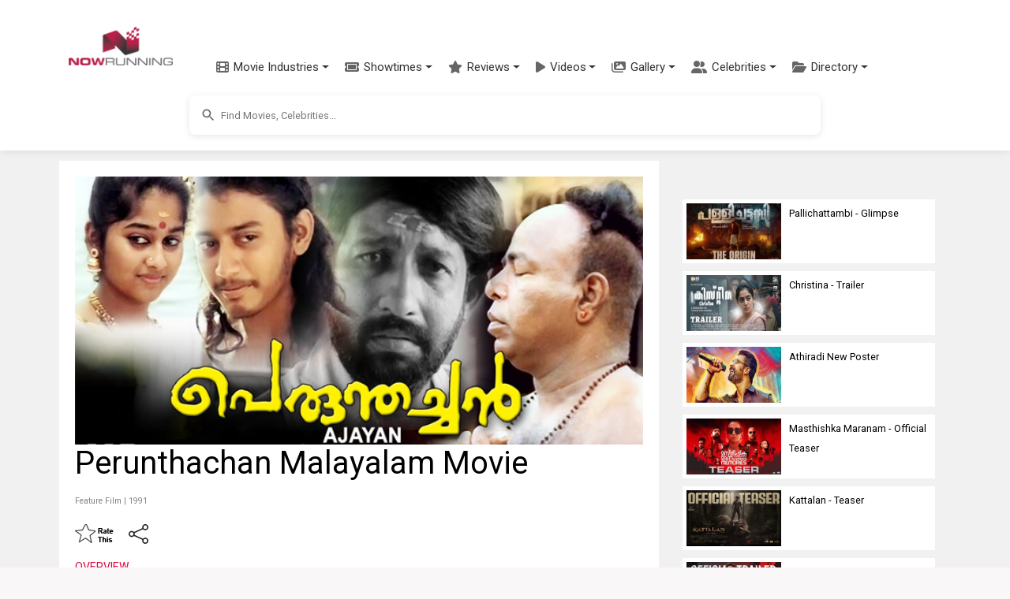

--- FILE ---
content_type: text/html; charset=utf-8
request_url: https://www.nowrunning.com/movie/17911/malayalam/perumthachan/
body_size: 32199
content:
<!doctype html>
<html lang="en">
<head>
    <meta charset="utf-8">
    <link href="https://cdn.jsdelivr.net/npm/bootstrap@5.3.3/dist/css/bootstrap.min.css" rel="stylesheet">
    <link href="https://cdn.jsdelivr.net/npm/bootstrap-icons@1.11.3/font/bootstrap-icons.min.css" rel="stylesheet">
    <link href="https://cdnjs.cloudflare.com/ajax/libs/font-awesome/6.5.1/css/all.min.css" rel="stylesheet">
    <link href="https://fonts.googleapis.com/css?family=Inconsolata|Montserrat|Roboto|Orbitron" rel="stylesheet">
    <title>Perunthachan (1991) | Perunthachan Malayalam Movie | Movie Reviews, Showtimes | nowrunning</title>
    <link rel="canonical" href="https://www.nowrunning.com/movie/17911/malayalam/perumthachan/">
    <meta name="viewport" content="width=device-width,minimum-scale=1,initial-scale=1,maximum-scale=1,user-scalable=no">
    <meta name="title" content="Perunthachan (1991) | Perunthachan Malayalam Movie | Movie Reviews, Showtimes">
    <meta name="description" content="Perunthachan is a 1991 Indian movie  directed by Ajayan  starring Thilakan, Prasanth, Monisha and Manoj K. Jayan.  The feature film is produced by G. Jayakumar and the music composed by Johnson.">
    <meta name="keywords" content="Perunthachan,Perunthachan malayalam,Perumthachan,Perumthachan malayalam,Perunthachan malayalam movie,Perunthachan indian movie,Perunthachan OTT release date,Perunthachan streaming release date,Perunthachan where to watch,Perunthachan OTT,Perunthachan 1991,Perunthachan wiki,Perunthachan actress,Perunthachan actor,Perunthachan cast,Perunthachan cast & crew,Perunthachan cast and crew,Perunthachan heroine,Perunthachan director,Perunthachan release date,Perunthachan poster,Perunthachan review,Perunthachan preview,Perunthachan photo,Perunthachan still,Perunthachan movie,Perunthachan trailer,Perunthachan collection,Perunthachan near me,Perunthachan songs,Perunthachan movie online,Perunthachan usa,Perunthachan dubai,Perunthachan canada,Perunthachan bangalore,Perunthachan chennai,Perunthachan showtimes,Perunthachan online,Perunthachan imdb,Perunthachan tickets,Perunthachan box office,Perunthachan memes,Perunthachan movie near me,Perunthachan amazone prime,Perunthachan netflix,Perunthachan full movie,Perunthachan movie watch online,Perunthachan story,Perunthachan music director,Perunthachan music,malayalam Perunthachan movie,malayalam movie Perunthachan, Thilakan,Prasanth,Monisha,Manoj K. Jayan,Nedumudi Venu,Jalaja,M.S. Thrippunithara,Babu Namboothiri,T. P. Madhavan,Kozhikode Narayanan Nair,Adoor Pankajam,Sreelatha Menon">
        <meta name="news_keywords" content="Perunthachan,Perunthachan malayalam,Perumthachan,Perumthachan malayalam,Perunthachan malayalam movie,Perunthachan indian movie,Perunthachan OTT release date,Perunthachan streaming release date,Perunthachan where to watch,Perunthachan OTT,Perunthachan 1991,Perunthachan wiki,Perunthachan actress,Perunthachan actor,Perunthachan cast,Perunthachan cast & crew,Perunthachan cast and crew,Perunthachan heroine,Perunthachan director,Perunthachan release date,Perunthachan poster,Perunthachan review,Perunthachan preview,Perunthachan photo,Perunthachan still,Perunthachan movie,Perunthachan trailer,Perunthachan collection,Perunthachan near me,Perunthachan songs,Perunthachan movie online,Perunthachan usa,Perunthachan dubai,Perunthachan canada,Perunthachan bangalore,Perunthachan chennai,Perunthachan showtimes,Perunthachan online,Perunthachan imdb,Perunthachan tickets,Perunthachan box office,Perunthachan memes,Perunthachan movie near me,Perunthachan amazone prime,Perunthachan netflix,Perunthachan full movie,Perunthachan movie watch online,Perunthachan story,Perunthachan music director,Perunthachan music,malayalam Perunthachan movie,malayalam movie Perunthachan, Thilakan,Prasanth,Monisha,Manoj K. Jayan,Nedumudi Venu,Jalaja,M.S. Thrippunithara,Babu Namboothiri,T. P. Madhavan,Kozhikode Narayanan Nair,Adoor Pankajam,Sreelatha Menon">
        <meta name="pubdate" itemprop="datePublished" content="2015-10-05T10:59:51.847Z" />
        <meta property="article:published_time" content="2015-10-05T10:59:51.847Z" />
        <meta name="lastmod" content="2017-10-21T05:00:00.000Z">
        <meta property="article:modified_time" content="2017-10-21T05:00:00.000Z" />
    <meta property="pageId" content="nrtt17911" />
    <meta property="pageType" content="title" />
    <meta property="subpageType" content="main" />
    <meta property="og:title" content="Perunthachan (1991) | Perunthachan Malayalam Movie | Movie Reviews, Showtimes | nowrunning">
    <meta property="og:description" content="Perunthachan is a 1991 Indian movie  directed by Ajayan  starring Thilakan, Prasanth, Monisha and Manoj K. Jayan.  The feature film is produced by G. Jayakumar and the music composed by Johnson." />
    <meta property="og:image" content="https://img.nowrunning.com/content/movie/2015/Perumthachan/bg1.jpg" />
    <meta property="twitter:image" content="https://img.nowrunning.com/content/movie/2015/Perumthachan/bg1.jpg" />
        <meta property="og:url" content="https://www.nowrunning.com/movie/17911/malayalam/perumthachan/" />
    <meta property="og:site_name" content="NOWRUNNING" />
    <meta property="fb:app_id" content="174732095896210" />
    <meta property="fb:admins" content="658106269" />
    <meta property="og:type" content="website" />
        <script type="application/ld+json">
            {"@context":"http://schema.org","@type":"Movie","url":"https://www.nowrunning.com/movie/17911/malayalam/perumthachan/","name":"Perunthachan","image":"https://img.nowrunning.com/content/movie/2015/Perumthachan/bg1.jpg","genre":[],"contentRating":"","datePublished":"2015-10-05T10:59:51.847Z","description":"Perunthachan is a 1991 Indian movie  directed by Ajayan  starring Thilakan, Prasanth, Monisha and Manoj K. Jayan.  The feature film is produced by G. Jayakumar and the music composed by Johnson.","inLanguage":"en","actor":[{"@type":"Person","name":"Thilakan","image":"https://img.nowrunning.com/content/Artist/Thilakan/banner.jpg","sameAs":"https://www.nowrunning.com/celebrity/657/thilakan/index.htm"},{"@type":"Person","name":"Prasanth","image":"https://img.nowrunning.com/content/Artist/Prasanth/banner.jpg","sameAs":"https://www.nowrunning.com/celebrity/231/prasanth/index.htm"},{"@type":"Person","name":"Monisha","image":"https://img.nowrunning.com/content/Artist/2017/monis-3890/banner.jpg","sameAs":"https://www.nowrunning.com/celebrity/3890/monisha/index.htm"},{"@type":"Person","name":"Manoj K. Jayan","image":"https://img.nowrunning.com/content/Artist/ManojKJayan/banner.jpg","sameAs":"https://www.nowrunning.com/celebrity/329/manoj-k-jayan/index.htm"}],"director":[{"@type":"Person","name":"Ajayan"}],"publisher":{"@type":"Organization","name":"nowrunning","sameAs":"https://www.nowrunning.com/","logo":{"@type":"ImageObject","url":"https://www.nowrunning.com/images/logo.png","width":140,"height":53}}}
        </script>

    <style>ins.adsbygoogle[data-ad-status="unfilled"]{display:none !important}﻿.navbar{padding:0.5rem 1rem;transition:all 0.3s ease}.navbar.fixed-top{padding-top:0.5rem;padding-bottom:0.5rem}.modern-navbar{box-shadow:0 2px 10px rgba(0,0,0,0.08)}.modern-nav .nav-item{position:relative;margin:0 2px}.modern-nav .nav-link{padding:0.75rem 1rem;font-weight:500;color:#333;border-radius:4px;transition:all 0.3s ease;display:flex;align-items:center}.modern-nav .nav-link:hover{color:#ba1d48;background-color:rgba(186,29,72,0.05)}.modern-nav .nav-link span{margin-left:6px}.menu-icon{font-size:16px;color:#666;transition:all 0.3s ease}.modern-nav .nav-link:hover .menu-icon{color:#ba1d48}.modern-dropdown{border:none;border-radius:8px;box-shadow:0 4px 12px rgba(0,0,0,0.1);padding:8px 0;min-width:200px;margin-top:10px}.modern-dropdown .dropdown-item{padding:8px 16px;color:#333;font-size:14px;transition:all 0.2s ease;display:flex;align-items:center}.modern-dropdown .dropdown-item:hover{background-color:rgba(186,29,72,0.05);color:#ba1d48;transform:translateX(5px)}.modern-dropdown .dropdown-header{color:#ba1d48;font-weight:600;padding:8px 16px;font-size:14px}.modern-dropdown .dropdown-divider{margin:6px 0;border-top:1px solid rgba(0,0,0,0.05)}.mega-dropdown{position:static !important}.mega-dropdown-menu{width:100%;border-radius:0 0 8px 8px;padding:20px 0;box-shadow:0 8px 16px rgba(0,0,0,0.1);border:none;margin-top:0}.mega-dropdown-item{display:flex;align-items:center;padding:10px 15px;color:#333;text-decoration:none;border-radius:6px;transition:all 0.2s ease;margin-bottom:5px}.mega-dropdown-item:hover{background-color:rgba(186,29,72,0.05);color:#ba1d48;transform:translateX(5px)}.industry-icon{font-size:18px;margin-right:10px;display:inline-block;width:24px;text-align:center}.scrollable-menu{max-height:400px;overflow-y:auto}.hamburger-menu{display:flex;flex-direction:column;justify-content:space-between;width:30px;height:20px;background:transparent;border:none;cursor:pointer;padding:0;box-sizing:border-box}.hamburger-line{width:100%;height:2px;background-color:#333;transition:all 0.3s ease}.navbar-toggler[aria-expanded="true"] .hamburger-line:nth-child(1){transform:translateY(9px) rotate(45deg)}.navbar-toggler[aria-expanded="true"] .hamburger-line:nth-child(2){opacity:0}.navbar-toggler[aria-expanded="true"] .hamburger-line:nth-child(3){transform:translateY(-9px) rotate(-45deg)}@media (max-width:991.98px){.navbar.scrolled{padding-top:0.25rem;padding-bottom:0.25rem;box-shadow:0 2px 10px rgba(0,0,0,0.1)}.navbar-brand.scrolled img{display:none}.navbar-brand.scrolled::after{content:"NR";display:flex;align-items:center;justify-content:center;width:40px;height:40px;background-color:#ba1d48;color:white;border-radius:50%;font-weight:bold;font-size:1.2rem}}.navbar-brand{padding:5px;display:block;min-width:106px;transition:all 0.3s ease}.navbar-brand img{transition:all 0.3s ease;max-height:50px;width:auto;display:block}.navbar-nav{padding-top:53px;margin-left:1rem}.nav-link{color:#333;font-weight:500;padding:0.5rem 1rem;transition:color 0.3s ease}.nav-link:hover{color:#ba1d48}.dropdown-menu{border:none;box-shadow:0 0.5rem 1rem rgba(0,0,0,0.15);border-radius:0.5rem}.dropdown-item{padding:0.5rem 1.5rem;color:#333;transition:all 0.3s ease}.dropdown-item:hover{background-color:#f8f9fa;color:#ba1d48}.btn-outline-primary{color:#ba1d48;border-color:#ba1d48;transition:all 0.3s ease;white-space:nowrap;padding:0.375rem 0.75rem;min-width:44px}.btn-outline-primary:hover{background-color:#ba1d48;border-color:#ba1d48;color:white}.search-container{padding:0.75rem 0;background-color:#ffffff;display:flex;justify-content:center;align-items:center;transition:all 0.3s ease}.mobile-nav-search{width:100%;padding:0.5rem 0}.mobile-nav-search .searchContainer{box-shadow:none;border:1px solid #e0e0e0}.mobile-nav-search .search_auto_c_r{position:relative;z-index:1080;max-height:300px}.mobile-nav-search-conditional{display:none}.mobile-nav-search-conditional:not(.hidden){display:block}.hidden{display:none !important}@media (max-width:991.98px){.mobile-search-expanded{position:absolute;top:100%;left:0;right:0;padding:0.5rem 1rem;background:white;box-shadow:0 4px 6px rgba(0,0,0,0.1);z-index:1050;}.mobile-search-expanded .searchInputArea{position:relative;z-index:1060;}.mobile-search-expanded input{-webkit-appearance:none;appearance:none}}@media (min-width:992px){.search-container{display:flex !important;}}.searchContainer{width:100%;max-width:800px;margin-left:auto;margin-right:auto;display:flex;align-items:center;padding:0;border-radius:8px;box-shadow:0 2px 8px rgba(0,0,0,0.1);overflow:hidden}.searchInputArea{width:100%;margin-right:auto;margin-left:auto;position:relative}.searchInputArea input{height:50px;font-size:0.8rem;padding:0.5rem 1rem 0.5rem 2.5rem;background-color:#ffffff;border-radius:8px;width:100%;border:none;outline:none}.btn-primary{background-color:#ba1d48;border-color:#ba1d48}.btn-primary:hover{background-color:#9a1a3d;border-color:#9a1a3d}.rounded-pill{border-radius:50rem !important}.form-control:focus{border-color:#ba1d48;box-shadow:0 0 0 0.25rem rgba(186,29,72,0.25)}@media (max-width:991.98px){.navbar{padding:0.3rem 1rem}.navbar.scrolled{padding:0.2rem 1rem}.navbar-brand img{max-height:40px}.navbar-nav{padding-top:40px}.navbar-collapse{background:white;padding:1rem;position:absolute;top:100%;left:0;right:0;z-index:1000}.navbar-nav{margin-left:0}.dropdown-menu{box-shadow:none;border:1px solid #eee;margin-left:1rem}.search-container{padding:0.5rem 0}.searchContainer{max-width:none}.search_auto_c_r{max-height:70vh;position:absolute;width:100%;left:0;right:0;z-index:1070;}@supports (-webkit-touch-callout:none){.mobile-search-expanded{position:fixed;top:60px;}.search_auto_c_r{position:fixed;top:auto}.navbar-toggler{pointer-events:auto}.mobile-search-expanded .searchInputArea{pointer-events:auto}}}.body-content{margin-top:100px;background:#ffffff;margin-left:auto;margin-right:auto;padding:30px 0 50px 0}.sec-div{border-radius:10px;background:#f8f8f8;padding:10px;width:100%;margin-bottom:10px;float:left}.brief{border-radius:10px;padding:5px;margin-bottom:10px;clear:both;background:#ffffff}.video-container{position:relative;padding-bottom:56.25%;height:0;overflow:hidden}.video-container iframe{position:absolute;top:0;left:0;width:100%;height:100%;border:0}.videoIframe_full{width:100%;height:100%;margin-right:0;float:left;aspect-ratio:16 / 9;max-width:100%;}.responsive{width:100%;height:auto}.search_auto_c_r{background:#ffffff;height:auto;position:relative;z-index:99999;overflow-y:scroll;border:none;box-shadow:0 4px 8px rgba(0,0,0,0.1);border-radius:0 0 8px 8px;transition:all 0.3s ease}.insert-ad{width:100%;height:250px;float:left;text-align:center;margin:15px 0 10px 0}.m_sub_h{color:#838181}.m_only_top_border{border-top:solid #ccc 1px}.odd{background-color:#eeeeee;border:#eeeeee 1px solid}.even{background-color:#ffffff;border:#eeeeee 1px solid}img.contain img{object-fit:contain}.contain{object-fit:contain}.fill{object-fit:fill}.resp_img{width:100%;height:-webkit-fill-available}.movie_l_button{background-color:#b94e6b;border:none;color:white;padding:15px 32px;text-align:center;text-decoration:none;display:inline-block;font-size:16px;border-radius:8px;box-shadow:0 8px 16px 0 rgba(0,0,0,0.2),0 6px 20px 0 rgba(0,0,0,0.19);width:100%}.now_in_t_more{width:98px;float:left;text-align:center}a.movie_l_button:hover{color:white}a.movie_l_button:visited{color:white}a{text-decoration:none}a:hover{text-decoration:none;color:#ba1d48}a:visited{text-decoration:none;color:#ba1d48}amp-img.contain img{object-fit:contain}.main{background:#f1f1f1;width:100%;padding-top:0}.TopHeader{padding:20px}.x-small{font-size:77%}.xx-small{font-size:70%}.i{font-style:italic}.xxx-small{font-size:55%;line-height:95%}.small{font-size:85%}.med-small{font-size:93%}.medium .med{font-size:104%}.med-large{font-size:112%}.large{font-size:116%}.x-large{font-size:123.1%}.x2-large{font-size:131%}.x3-large{font-size:138.5%}.x5-large{font-size:153.9%}.x7-large{font-size:167%}.x9-large{font-size:182%}.lightText{color:#ffffff}.strong{font-weight:bold}.underline{text-decoration:underline}.page{width:100%;margin-left:auto;margin-right:auto}.li{list-style:none}.inheaters_l_i{color:#000000}a.inheaters_l_i:visited{color:#333333}.text1{color:#ffffff}a.text1:visited{color:#cccccc}.clear{clear:both}.bottomBorder{border-bottom:1px solid #eeeeee;clear:both}.more{width:32px;height:20px;padding:5px;background-color:#000000;color:#ffffff;line-height:1.4em;font-weight:normal;vertical-align:bottom;text-decoration:none;text-transform:uppercase;letter-spacing:.2em;margin-bottom:5px}.more::after{content:"→";color:#ffffff;background-color:#000000}a.more,a.more:visited{width:32px;height:20px;padding:5px;background-color:#000000;color:#ffffff;line-height:1.4em;font-weight:normal;vertical-align:bottom;text-decoration:none;text-transform:uppercase;letter-spacing:.2em;margin-bottom:5px}a.more:hover{width:32px;height:20px;padding:5px;background-color:#000000;color:#CCCCCC;line-height:1.4em;font-weight:normal;vertical-align:bottom;text-decoration:none;text-transform:uppercase;letter-spacing:.2em;margin-bottom:5px}.prev{width:32px;height:20px;padding:5px;background-color:#000000;color:#ffffff;line-height:1.4em;font-weight:normal;vertical-align:bottom;text-decoration:none;text-transform:uppercase;letter-spacing:.2em;margin-bottom:5px}.prev::before{content:"←";color:#ffffff;background-color:#000000}a.prev,a.prev:visited{width:32px;height:20px;padding:5px;background-color:#000000;color:#ffffff;line-height:1.4em;font-weight:normal;vertical-align:bottom;text-decoration:none;text-transform:uppercase;letter-spacing:.2em;margin-bottom:5px}a.prev:hover{width:32px;height:20px;padding:5px;background-color:#000000;color:#CCCCCC;line-height:1.4em;font-weight:normal;vertical-align:bottom;text-decoration:none;text-transform:uppercase;letter-spacing:.2em;margin-bottom:5px}.morelink,a.morelink{height:15px;display:block;color:#ba1d48;margin-bottom:10px}a.morelink:visited,a.morelink:hover{height:15px;display:block;color:#d85579;margin-bottom:10px}.morelink:before{content:"";display:block;width:15px;height:15px;float:left;margin:4px 6px 0 0;background:url(/images/more_icon.png) no-repeat 0 0}.pageSide{width:100%;float:left;text-align:center}.pageSide_e{width:100%;padding-left:15px}.pageSideNoScroll{width:100%;float:left;text-align:center;position:relative}.page_bottom_c{width:100%;margin-left:auto;margin-right:auto;padding-left:20px}.detailSection{background:#ffffff;padding:0 0 20px 0;float:left;width:100%;margin:0 0 20px 0}.detailSection_f{background:#ffffff;padding:0 0 20px 0;float:left;width:100%;margin:0 0 20px 0}.detailSectionInner{background:#ffffff;padding:0 20px 0 20px;float:left;width:100%}.detailSection1{background:#ffffff;padding:20px;float:left;width:100%;margin:0 0 20px 0}.detailSection2{background:#ffffff;width:100%;float:left;margin:0 0 20px 0}.altTitle{color:#ba1d48}.altTitle:visited{color:#b94e6b}.img-sprite{display:inline-block;text-indent:-99999px;overflow:hidden;background-repeat:no-repeat;background-image:url(/images/image_sprite1.png)}.st_0{background-position:0 0;width:75px;height:14px}.st_0_25{background-position:0 -17px;width:75px;height:14px}.st_0_5{background-position:-82px -17px;width:75px;height:14px}.st_0_75{background-position:-165px -17px;width:76px;height:14px}.st_1{background-position:-249px -17px;width:75px;height:14px}.st_1_25{background-position:0 -39px;width:75px;height:14px}.st_1_5{background-position:-82px -39px;width:75px;height:14px}.st_1_75{background-position:-166px -39px;width:75px;height:14px}.st_2{background-position:-249px -39px;width:75px;height:14px}.st_2_25{background-position:0 -57px;width:75px;height:14px}.st_2_5{background-position:-83px -57px;width:75px;height:14px}.st_2_75{background-position:-167px -57px;width:75px;height:14px}.st_3{background-position:-250px -57px;width:75px;height:14px}.st_3_25{background-position:-1px -75px;width:75px;height:14px}.st_3_5{background-position:-83px -75px;width:75px;height:14px}.st_3_75{background-position:-167px -75px;width:75px;height:14px}.st_4{background-position:-250px -75px;width:75px;height:14px}.st_4_25{background-position:-1px -93px;width:75px;height:14px}.st_4_5{background-position:-83px -93px;width:76px;height:14px}.st_4_75{background-position:-167px -93px;width:75px;height:14px}.st_5{background-position:-251px -93px;width:75px;height:14px}.mobile_only{display:block}.desktop_only{display:none}.movie_carousel_item{background-color:#E0E0E0;width:30%;min-width:92px;height:275px;margin-right:10px;margin-bottom:10px;float:left;text-align:center;padding:0}.movie_carousel_item_i{width:92px;height:280px;margin-right:10px;margin-bottom:10px;float:left;padding:0}.h_box{width:100%;float:left;margin:0}.h_box_l{width:120px;float:left;margin:0 10px 10px 0}.hbox_r{float:left}.celeb_c_i{width:100%}.movie_v_p{margin-right:10px;margin-bottom:10px;padding:0;min-height:220px;background-color:#eee;width:46%;text-align:center;vertical-align:middle;float:left}.movie_v_r{margin-right:10px;margin-bottom:10px;padding:15px 0 0 0;min-height:240px;background-color:#eee;width:46%;text-align:center;vertical-align:middle;float:left}.movie_v_r_img{width:100%;height:100%}.movie_v_r_1{margin-right:20px;margin-bottom:10px;width:100px;vertical-align:middle;text-align:left;float:left;height:auto}.home_detail_m{padding:20px 0;background-color:#ffffff;margin-bottom:30px}.sec_container{max-width:1200px;margin:0 auto;padding:0 15px}.in_t_car{margin-top:20px;position:relative}.in_t_car .carousel-inner{padding:10px 0}.sec_container .full{border-bottom:4px solid #ba1d48;padding-bottom:10px;margin-bottom:20px;display:flex;align-items:center;justify-content:space-between}.sec_container .full a.strong.caps{font-size:24px;font-weight:700;color:#000;text-decoration:none;letter-spacing:1px}.sec_container .full .section-links{display:flex;align-items:center}.sec_container .full a.altTitle{font-size:14px;font-weight:500;text-transform:uppercase;margin-left:10px}.movie-card{margin-right:20px;margin-bottom:20px;width:175px;height:auto;transition:all 0.3s ease;border-radius:8px;box-shadow:0 4px 8px rgba(0,0,0,0.1);background-color:#ffffff;overflow:hidden}.movie-card:hover{transform:translateY(-5px);box-shadow:0 5px 15px rgba(0,0,0,0.1)}.movie-poster{position:relative;width:100%;height:230px;background-size:cover;background-position:center;border-radius:4px;overflow:hidden}.movie-overlay{position:absolute;bottom:0;left:0;right:0;background:linear-gradient(to top,rgba(0,0,0,0.8) 0,rgba(0,0,0,0.5) 50%,rgba(0,0,0,0) 100%);padding:15px 10px 10px;display:flex;justify-content:space-between;align-items:center}.movie-language{color:white;font-size:14px;font-weight:500}.movie-rating{color:white;font-size:14px;display:flex;align-items:center}.rating-star{color:#ffb400;margin-right:4px}.rating-value{font-weight:500}.movie-info{padding:10px 0 10px 10px}.movie-title{display:block;font-weight:bold;color:#333;font-size:16px;margin-bottom:4px;text-decoration:none}.movie-title:hover{color:#ba1d48}.movie-genre{color:#666;font-size:14px;margin-bottom:4px}.movie-release{color:#666;font-size:14px}.streaming-info{margin-top:5px;text-align:center}.streaming-info .xxx-small{display:block;margin-bottom:3px}.streaming-info .altTitle{display:block;margin-bottom:3px}.movie-carousel-container{display:flex;justify-content:space-between;padding:0}.in_t_car .carousel-control-prev,.in_t_car .carousel-control-next{width:30px;height:30px;background-color:rgba(255,255,255,0.8);border-radius:50%;top:50%;transform:translateY(-50%);opacity:0.8;box-shadow:0 2px 5px rgba(0,0,0,0.2)}.in_t_car .carousel-control-prev{left:5px}.in_t_car .carousel-control-next{right:5px}.in_t_car .carousel-control-prev:hover,.in_t_car .carousel-control-next:hover{opacity:1;background-color:rgba(255,255,255,1)}.in_t_car .carousel-control-prev-icon,.in_t_car .carousel-control-next-icon{width:15px;height:15px;filter:invert(1) grayscale(100%) brightness(0.5)}.video-grid{display:grid;grid-template-columns:repeat(auto-fill,minmax(150px,1fr));gap:15px;margin:20px 0}.video-card{border-radius:8px;overflow:hidden;box-shadow:0 2px 8px rgba(0,0,0,0.1);transition:all 0.3s ease;background-color:#ffffff;height:100%}.video-card:hover{transform:translateY(-5px);box-shadow:0 5px 15px rgba(0,0,0,0.15)}.video-link{display:block;text-decoration:none;color:inherit}.video-thumbnail{position:relative;width:100%;padding-top:56.25%;background-size:cover;background-position:center}.play-button{position:absolute;top:50%;left:50%;transform:translate(-50%,-50%);background-color:rgba(180,180,180,0.8);border-radius:50%;width:48px;height:48px;display:flex;align-items:center;justify-content:center;opacity:0.9;transition:all 0.3s ease}.video-card:hover .play-button{background-color:rgba(200,200,200,0.9);opacity:1;transform:translate(-50%,-50%) scale(1.1)}.video-overlay{position:absolute;bottom:0;left:0;right:0;background:linear-gradient(to top,rgba(0,0,0,0.8) 0,rgba(0,0,0,0.5) 50%,rgba(0,0,0,0) 100%);padding:15px 10px 10px}.video-title{color:white;font-size:14px;font-weight:500;text-align:left;line-height:1.3;overflow:hidden;display:-webkit-box;-webkit-line-clamp:2;-webkit-box-orient:vertical}@media (max-width:767px){.movie_v_r_1{width:45%;margin-right:2.5%;margin-left:2.5%;height:310px}.releasingsoon{height:310px !important}.movie_v_r_img{height:220px}.in_t_car .carousel-control-prev,.in_t_car .carousel-control-next{width:30px;height:30px}.sec_container .full a.strong.caps{font-size:20px}.sec_container .full a.altTitle{font-size:12px}.video-grid{grid-template-columns:repeat(2,1fr);gap:10px}.play-button{width:36px;height:36px}.play-button svg{width:24px;height:24px}.video-title{font-size:12px}}.tabs{margin-bottom:40px}.tabs .tab.active{display:block}.tabs ul.tabs-mv{padding:10px 0;margin-bottom:30px}.tabs ul.tabs-mv li.active a,.tabs ul.tabs-mv li:hover a{padding-bottom:10px;border-bottom:3px solid #dd003f}.tabs ul{padding:0;margin:0}.tabs ul.tab-links li a{color:#555;text-decoration:none}.tabs ul.tab-links li a:hover{color:#dd003f}.tabs ul.tab-links li.active a{color:#dd003f}.tabs li{float:left;margin-right:30px;margin-left:0;font-size:14px}.SearchItem{width:307px;padding:5px;overflow:hidden}.SearchItemDescContainer{width:230px;height:72px;float:left;padding:0 5px 5px 5px}.SearchItemDesc{width:255px;display:block}.SearchItemDescLabel{font-style:italic}.SearchItemDescRow{width:255px;display:block}.SearchItemDesc1{width:255px}.SearchItemTitle{font-weight:bold;font-size:12px}.SearchItemImage{width:55px;height:72px;display:block;border-style:none}.SearchItemImageBg{float:left;width:55px;height:72px;background-size:contain;overflow:hidden;background-repeat:no-repeat;margin-right:5px}.autosuggest-container{position:relative}.autosuggest-box{position:absolute;width:100%;background-color:#fafafa;box-shadow:0 2px 6px rgba(0,0,0,.3)}.select-option.no-outline[selected]{outline:initial}.hidden{display:none}.wrapper{padding:0}.searchInput-state{flex:1;display:flex;font-size:small;width:100%;position:relative}.search-icon{position:absolute;left:12px;top:50%;transform:translateY(-50%);z-index:2;color:#666;height:24px;width:24px;display:flex;align-items:center;justify-content:center}.search-icon svg{width:20px;height:20px;fill:#666}.suggest{width:400px}.form-item{display:flex;flex-flow:column nowrap;}.form-item label,.form-item label input{flex:1 0 0}.search-submit,.select-option{font-size:1.1em}.search-submit{margin:10px 0;padding:.5em 1em;color:#444;border:1px solid #999;background-color:#fafafa;text-decoration:none;border-radius:2px}input{padding:5px;border:2px solid lightgray;line-height:1.5em;width:100%;box-sizing:border-box;background-color:#ffffff}.select-option{box-sizing:border-box;height:30px;line-height:30px;padding-left:10px}.select-option:hover{text-decoration:underline}.last-name input{border-left:0}.select-option.empty{text-align:center}.sitelogo{margin:10px auto 0}.head_l{width:320px;float:left}.head_r{width:320px;float:left}.menu_icon{width:60px;float:left;padding-top:10px}.lightbox{background:rgba(0,0,0,.8);width:100%;height:100%;position:absolute;display:flex;align-items:center;justify-content:center}.tabletAd{display:none;text-align:center;padding-top:5px}.wideAd{display:none;text-align:center;padding-top:5px}.side_box_item{float:left;width:100%;margin-bottom:10px}.show-more_l{text-decoration:underline}section[expanded] .show-more{display:none}.footer-inner{width:100%;margin-left:auto;margin-right:auto}.related_s{padding:5px;background:#ececec;margin-bottom:10px;font-weight:bold}.ratingText{color:#000;font-family:arial,sans-serif;font-size:55px;line-height:0.9}.ContentLink_playIcon{position:absolute;width:3rem;height:3rem;margin-top:-1.5rem;margin-left:-1.5rem;top:50%;left:50%;color:#fff}.modern-footer{background:linear-gradient(to bottom,#2c2c2c,#222222);color:#f5f5f5;padding:50px 0 20px;margin-top:40px;border-top:4px solid #ba1d48}.footer-container{max-width:1200px;margin:0 auto;padding:0 20px}.footer-content{display:flex;flex-wrap:wrap;justify-content:space-between;margin-bottom:30px}.footer-column{flex:1;min-width:200px;margin-bottom:20px;padding:0 15px}.footer-heading{color:#ffffff;font-size:18px;font-weight:600;margin-bottom:15px;padding-bottom:8px;position:relative}.footer-heading::after{content:'';position:absolute;left:0;bottom:0;width:40px;height:2px;background-color:#ba1d48}.footer-links{list-style:none;padding:0;margin:0 0 25px 0}.footer-links li{margin-bottom:8px}.footer-links a{color:#cccccc;text-decoration:none;font-size:14px;transition:color 0.3s ease}.footer-links a:hover{color:#ffffff;text-decoration:none}.social-links{display:flex;gap:15px;margin-bottom:20px}.social-link{display:flex;align-items:center;justify-content:center;width:36px;height:36px;border-radius:50%;background-color:rgba(255,255,255,0.1);color:#ffffff;transition:all 0.3s ease}.social-link:hover{background-color:#ba1d48;transform:translateY(-3px)}.contact-info{margin-top:20px}.contact-info p{margin-bottom:8px;font-size:14px;color:#cccccc}.contact-info a{color:#cccccc;text-decoration:none;transition:color 0.3s ease}.contact-info a:hover{color:#ffffff}.footer-bottom{text-align:center;padding-top:20px;border-top:1px solid rgba(255,255,255,0.1)}.footer-bottom p{font-size:14px;color:#999999}.footer-bottom a{color:#cccccc;text-decoration:none;transition:color 0.3s ease}.footer-bottom a:hover{color:#ffffff}@media (max-width:768px){.footer-content{flex-direction:column}.footer-column{width:100%;margin-bottom:30px}.modern-footer{padding:30px 0 15px}}@media only screen and (max-width:768px) and (min-width:600px){.tabletAd{display:block}}@media only screen and (min-width:768px){.releasingsoon{height:350px !important}.detailSection1{width:770px}.detailSection2{width:730px}.main{padding-top:50px}.tabletAd{display:none}.wideAd{display:block}.page{width:1130px}.videoIframe_full{margin-right:10px;width:100%;max-width:100%;height:auto;aspect-ratio:16 / 9;}.insert-ad{width:320px;margin:0 20px 10px 0}.m_only_top_border{border:0}.detailSection{background:#ffffff;padding:20px;float:left;width:760px;margin:0 10px 20px 0}.detailSectionInner{padding:0;width:100%}.pageSide{width:300px;padding:20px;float:left}.pageSideNoScroll{position:fixed;width:300px;height:100%;top:85px;right:0;cursor:pointer}.pageSide_e{padding-left:0}.mid_plugin{width:300px}.body-content{background:#f1f1f1}.sitelogo{margin-bottom:10px}.head_l{width:60%}.head_r{width:40%;padding-top:35px}.h_box{margin:0 15px 0 0;width:320px}.movie_carousel_item{width:170px;height:345px;margin-right:12px}.movie_v_p{margin-right:40px;width:120px}.movie_v_r{margin-right:40px;width:120px;padding:0}.movie_v_r_1{margin-right:25px;width:200px;padding:0}.movie_v_r_1 .movie_v_r_img{height:280px}.movie_carousel{width:90%;padding-top:30px;padding-left:10px}.movie_carousel_div{background:#eee;margin-left:auto;margin-right:auto;padding-top:20px}.SearchItem{width:323px}.SearchItemDescContainer{width:250px}.SearchItemDesc,.SearchItemDescRow{width:250px}.SearchContainer{width:330px;float:left}.searchInputArea{width:100%;margin-left:auto;margin-right:auto}.mobile_only{display:none}.desktop_only{display:block}}amp-carousel .ampstart-image-with-caption,amp-carousel .ampstart-image-with-heading{margin-bottom:0}.ampstart-input [disabled]:focus,.ampstart-input > input:focus,.ampstart-input > select:focus,.ampstart-input > textarea:focus,.ampstart-navbar-trigger:focus{outline:0}button,hr,input{overflow:visible}.fit,.truncate,legend{max-width:100%}.clearfix:after,.www-component-anchor{clear:both}.list-reset,.list-style-none,li{list-style:none}.ampstart-byline{color:#4a4a4a}.ampstart-byline time{font-style:normal;white-space:nowrap}.ampstart-dropdown{min-width:200px}.ampstart-dropdown.absolute{z-index:100}.ampstart-dropdown.absolute > section,.ampstart-dropdown.absolute > section > header{height:100%}.ampstart-dropdown > section > header{background-color:#fff;border:0;color:#b60845}.ampstart-dropdown > section > header:after{display:inline-block;content:"+"}.ampstart-dropdown > [expanded] > header:after{content:"–"}.absolute .ampstart-dropdown-items{z-index:200}.ampstart-dropdown-item{background-color:#fff;color:#003f93;opacity:.9}.ampstart-dropdown-item:active,.ampstart-dropdown-item:hover{opacity:1}.ampstart-footer{background-color:#fff;color:#000;font-size:.75rem;padding-top:7rem;padding-bottom:7rem}.ampstart-footer .ampstart-icon{fill:#000}.ampstart-footer .ampstart-social-follow li:last-child{margin-right:0}.ampstart-image-fullpage-hero{color:#b60845}.ampstart-fullpage-hero-heading-text,.ampstart-image-fullpage-hero .ampstart-image-credit{-webkit-box-decoration-break:clone;box-decoration-break:clone;background:#fff;padding:0 1.5rem .2rem}.ampstart-image-fullpage-hero > amp-img{max-height:calc(100vh - 3.5rem)}.ampstart-image-fullpage-hero > amp-img img{-o-object-fit:cover;object-fit:cover}.ampstart-fullpage-hero-heading{line-height:5rem}.ampstart-fullpage-hero-cta{background:0 0}.ampstart-readmore{background:-webkit-linear-gradient(bottom,rgba(0,0,0,.65),transparent);background:linear-gradient(0deg,rgba(0,0,0,.65) 0,transparent);color:#b60845;margin-top:7rem;padding-bottom:5rem}.ampstart-readmore:after{display:block;content:"⌄";font-size:2rem}.ampstart-input input[type=checkbox] + label:after,.ampstart-input input[type=radio] + label:after,.ampstart-input > input[type=range] + label:after{display:none}@media (min-width:52.06rem){.ampstart-image-fullpage-hero > amp-img{height:60vh}}.ampstart-image-heading{color:#b60845;background:-webkit-linear-gradient(bottom,rgba(0,0,0,.65),transparent);background:linear-gradient(0deg,rgba(0,0,0,.65) 0,transparent)}.ampstart-image-heading > *{margin:0}.ampstart-image-with-caption figcaption{color:#4f4f4f;line-height:1.125rem}.ampstart-input{max-width:100%;width:300px;min-width:100px;font-size:1rem;line-height:1.5rem}.ampstart-input [disabled],.ampstart-input [disabled] + label{opacity:.5}.ampstart-input > input,.ampstart-input > select,.ampstart-input > textarea{width:100%;margin-top:1rem;line-height:1.5rem;border:0;border-radius:0;border-bottom:1px solid #4a4a4a;background:0 0;color:#4a4a4a;outline:0}.ampstart-input > label{pointer-events:none;font-size:.875rem;line-height:1rem;opacity:0;-webkit-animation:.2s;animation:.2s;-webkit-animation-timing-function:cubic-bezier(.4,0,.2,1);animation-timing-function:cubic-bezier(.4,0,.2,1);-webkit-animation-fill-mode:forwards;animation-fill-mode:forwards}.ampstart-input > input:focus::-webkit-input-placeholder,.ampstart-input > select:focus::-webkit-input-placeholder,.ampstart-input > textarea:focus::-webkit-input-placeholder{color:transparent}.ampstart-input > input:focus:-ms-input-placeholder,.ampstart-input > select:focus:-ms-input-placeholder,.ampstart-input > textarea:focus:-ms-input-placeholder{color:transparent}.ampstart-input > input:focus::placeholder,.ampstart-input > select:focus::placeholder,.ampstart-input > textarea:focus::placeholder{color:transparent}.ampstart-input > input:not(:placeholder-shown):not([disabled]) + label,.ampstart-input > select:not(:placeholder-shown):not([disabled]) + label,.ampstart-input > textarea:not(:placeholder-shown):not([disabled]) + label{opacity:1}.ampstart-input > input:focus + label,.ampstart-input > select:focus + label,.ampstart-input > textarea:focus + label{-webkit-animation-name:a;animation-name:a}@-webkit-keyframes a{to{opacity:1}}@keyframes a{to{opacity:1}}.ampstart-input > label:after{content:"";height:2px;position:absolute;bottom:0;left:45%;-webkit-transition:.2s;transition:.2s;-webkit-transition-timing-function:cubic-bezier(.4,0,.2,1);transition-timing-function:cubic-bezier(.4,0,.2,1);visibility:hidden;width:10px}.ampstart-input > input:focus + label:after,.ampstart-input > select:focus + label:after,.ampstart-input > textarea:focus + label:after{left:0;width:100%;visibility:visible}.ampstart-input > input[type=search]{-webkit-appearance:none;-moz-appearance:none;appearance:none}.ampstart-input > input[type=range]{border-bottom:0}.ampstart-input > select{-webkit-appearance:none;-moz-appearance:none;appearance:none}.ampstart-input > select + label:before{content:"⌄";line-height:1.5rem;position:absolute;right:5px;zoom:2;top:0;bottom:0;color:#003f93}.ampstart-input-chk,.ampstart-input-radio{width:auto;color:#4a4a4a}.ampstart-input input[type=checkbox],.ampstart-input input[type=radio]{margin-top:0;-webkit-appearance:none;-moz-appearance:none;appearance:none;width:20px;height:20px;vertical-align:middle;margin-right:1rem;text-align:center}.ampstart-input input[type=radio]{border-radius:20px}.ampstart-input input[type=checkbox]:not([disabled]) + label,.ampstart-input input[type=radio]:not([disabled]) + label{pointer-events:auto;-webkit-animation:none;animation:none;vertical-align:middle;opacity:1}.ampstart-input input[type=checkbox]:after,.ampstart-input input[type=radio]:after{position:absolute;top:0;left:0;bottom:0;right:0;content:" ";line-height:1.4rem;vertical-align:middle;text-align:center;background-color:#b60845}.relative,sub,sup{position:relative}.align-baseline,progress,sub,sup{vertical-align:baseline}.ampstart-input input[type=checkbox]:checked:after{background-color:#003f93;color:#b60845;content:"✓"}.ampstart-input input[type=radio]:checked{background-color:#b60845}.ampstart-input input[type=radio]:after{top:3px;bottom:3px;left:3px;right:3px;border-radius:12px}.ampstart-input input[type=radio]:checked:after{content:"";font-size:3rem;background-color:#003f93}.ampstart-input > label,_:-ms-lang(x){opacity:1}.ampstart-input > input:-ms-input-placeholder,_:-ms-lang(x){color:transparent}.ampstart-input > input::placeholder,_:-ms-lang(x){color:transparent}.ampstart-input > input::-ms-input-placeholder,_:-ms-lang(x){color:transparent}.ampstart-input > select::-ms-expand{display:none}.ampstart-headerbar{background-color:#fff;color:#000;z-index:999;box-shadow:0 0 5px 2px rgba(0,0,0,.1)}.ampstart-headerbar +:not(amp-sidebar),.ampstart-headerbar + amp-sidebar + *{margin-top:3.5rem}.ampstart-headerbar-nav .ampstart-nav-item{padding:0 1.5rem;background:0 0;opacity:.8}.ampstart-nav-dropdown amp-accordion header,.ampstart-nav-dropdown amp-accordion ul,.ampstart-sidebar,.ampstart-social-box > amp-social-share,.editor,.editor .gutter{background-color:#fff}.ampstart-headerbar-nav{line-height:3.5rem;-webkit-box-flex:1;-ms-flex:1;flex:1}.ampstart-nav-item:active,.ampstart-nav-item:focus,.ampstart-nav-item:hover{opacity:1}.ampstart-nav a,.ampstart-navbar-trigger,.ampstart-sidebar-faq a{cursor:pointer;text-decoration:none}.ampstart-navbar-trigger{line-height:3.5rem;font-size:2rem}.ampstart-nav-search{-webkit-box-flex:.5;-ms-flex-positive:.5;flex-grow:.5}.ampstart-headerbar .ampstart-nav-search:active,.ampstart-headerbar .ampstart-nav-search:focus,.ampstart-headerbar .ampstart-nav-search:hover{box-shadow:none}.ampstart-nav-search > input{border:none;border-radius:3px;line-height:normal}.ampstart-nav-dropdown{min-width:200px}.ampstart-nav-dropdown amp-accordion header{border:none}.ampstart-nav-dropdown .ampstart-dropdown-item,.ampstart-nav-dropdown .ampstart-dropdown > section > header{background-color:#fff;color:#000}.ampstart-sidebar{color:#000;min-width:300px;border-top:3px solid #bb1e49}.ampstart-sidebar-header{line-height:3.5rem;min-height:3.5rem}.ampstart-sidebar .ampstart-dropdown header,.ampstart-sidebar .ampstart-dropdown-item,.ampstart-sidebar .ampstart-faq-item,.ampstart-sidebar .ampstart-nav-item,.ampstart-sidebar .ampstart-social-follow{margin:0 0 2.5rem}.ampstart-sidebar .ampstart-nav-dropdown,body{margin:0}.ampstart-sidebar .ampstart-navbar-trigger{line-height:inherit}amp-user-notification{background:#fff;box-shadow:0 0 5px 2px rgba(0,0,0,.1)}.ampstart-related-article-section{border-color:#4a4a4a}.ampstart-related-article-section .ampstart-heading{color:#4a4a4a;font-weight:400}.ampstart-related-article-readmore{color:#fff;letter-spacing:0}.ampstart-related-section-items > li{border-bottom:1px solid #4a4a4a}.ampstart-related-section-items > li:last-child{border:none}.ampstart-related-section-items .ampstart-image-with-caption{display:-webkit-box;display:-ms-flexbox;display:flex;-ms-flex-wrap:wrap;flex-wrap:wrap;-webkit-box-align:center;-ms-flex-align:center;align-items:center;margin-bottom:0}.ampstart-related-section-items .ampstart-image-with-caption > amp-img,.ampstart-related-section-items .ampstart-image-with-caption > figcaption{-webkit-box-flex:1;-ms-flex:1;flex:1}.ampstart-related-section-items .ampstart-image-with-caption > figcaption{padding-left:1.5rem}@media (min-width:40.06rem){.ampstart-related-section-items > li{border:none}.ampstart-related-section-items .ampstart-image-with-caption > figcaption{padding:1.5rem 0}.ampstart-related-section-items .ampstart-image-with-caption > amp-img,.ampstart-related-section-items .ampstart-image-with-caption > figcaption{-ms-flex-preferred-size:100%;flex-basis:100%}}.bracket-matcher{background-color:#c9c9c9;opacity:.7;border-bottom:0 none}audio,canvas,progress,video{display:inline-block} html{font-family:"freight-book",serif;-webkit-font-smoothing:antialiased;font-size:16px;line-height:1.52;-ms-text-size-adjust:100%;-webkit-text-size-adjust:100%}article,aside,details,figcaption,figure,footer,header,main,menu,nav,section{display:block}figure{margin:1em 40px}hr{box-sizing:content-box;height:0}*,.border-box,.col,.col-right,[type=checkbox],[type=radio],legend{box-sizing:border-box}code,kbd,pre,samp{font-family:Orbitron,Inconsolata,Orbitron;font-size:1em}a{background-color:transparent;-webkit-text-decoration-skip:objects}a:active,a:hover{outline-width:0}abbr[title]{border-bottom:none;text-decoration:underline;text-decoration:underline dotted}b,strong{font-weight:inherit;font-weight:bolder}mark{background-color:#ff0;color:#000}small{font-size:80%}sub,sup{font-size:75%;line-height:0}sub{bottom:-.25em}sup{top:-.5em}audio:not([controls]){display:none;height:0}img{border-style:none}svg:not(:root){overflow:hidden}button,input,optgroup,select,textarea{font-family:Roboto;font-size:100%;line-height:1.15;margin:0}.ampstart-btn,.font-family-inherit{font-family:inherit}button,select{text-transform:none}[type=reset],[type=submit],button,html [type=button]{-webkit-appearance:button}[type=button]::-moz-focus-inner,[type=reset]::-moz-focus-inner,[type=submit]::-moz-focus-inner,button::-moz-focus-inner{border-style:none;padding:0}[type=button]:-moz-focusring,[type=reset]:-moz-focusring,[type=submit]:-moz-focusring,button:-moz-focusring{outline:ButtonText dotted 1px}fieldset{border:1px solid silver;margin:0 2px;padding:.35em .625em .75em}.mr0,.mx0{margin-right:0}.mt0,.my0{margin-top:0}.mb0,.my0{margin-bottom:0}.p0,legend{padding:0}.list-reset,.pl0,.px0{padding-left:0}.pr0,.px0{padding-right:0}.pt0,.py0{padding-top:0}.pb0,.py0{padding-bottom:0}legend{color:inherit;display:table;white-space:normal}.ampstart-btn,.nowrap,.truncate{white-space:nowrap}textarea{overflow:auto}.overflow-hidden,.truncate{overflow:hidden}[type=checkbox],[type=radio]{padding:0}[type=number]::-webkit-inner-spin-button,[type=number]::-webkit-outer-spin-button{height:auto}[type=search]{-webkit-appearance:textfield;outline-offset:-2px}[type=search]::-webkit-search-cancel-button,[type=search]::-webkit-search-decoration{-webkit-appearance:none}::-webkit-file-upload-button{-webkit-appearance:button;font:inherit}summary{display:list-item}[hidden],template{display:none}.h1{font-size:1.8rem}.h2{font-size:1.5rem}.h3{font-size:1.3rem}.h4{font-size:1.125rem}.h5{font-size:.875rem}.h6{font-size:.75rem}.font-size-inherit{font-size:inherit}.text-decoration-none{text-decoration:none}.bold{font-weight:700}.regular{font-weight:400}.italic{font-style:italic}.caps{text-transform:uppercase;letter-spacing:.2em}.left-align{text-align:left}.center{text-align:center}.right-align{text-align:right}.justify{text-align:justify}.break-word{word-wrap:break-word}.line-height-1{line-height:1rem}.line-height-2{line-height:1.125rem}.line-height-3{line-height:1.5rem}.line-height-4{line-height:2rem}.underline{text-decoration:underline}.truncate{text-overflow:ellipsis}.inline{display:inline}.block{display:block}.inline-block{display:inline-block}.table{display:table}.table-cell{display:table-cell}.overflow-scroll{overflow:scroll}.overflow-auto{overflow:auto}.clearfix:after,.clearfix:before{content:" ";display:table}.left{float:left}.right{float:right}.max-width-1{max-width:24rem}.max-width-2{max-width:32rem}.max-width-3{max-width:48rem}.max-width-4{max-width:64rem}.align-top{vertical-align:top}.align-middle{vertical-align:middle}.align-bottom{vertical-align:bottom}.m0{margin:0}.ml0,.mx0{margin-left:0}.mr1,.mx1{margin-right:1rem}.mt1,.my1{margin-top:1rem}.mb1,.my1{margin-bottom:1rem}.m1{margin:1rem}.ml1,.mx1{margin-left:1rem}.mr2,.mx2{margin-right:1.5rem}.mt2,.my2{margin-top:1.5rem}.mb2,.my2{margin-bottom:1.5rem}.m2{margin:1.5rem}.ml2,.mx2{margin-left:1.5rem}.mr3,.mx3{margin-right:2rem}.mt3,.my3{margin-top:2rem}.mb3,.my3{margin-bottom:2rem}.m3{margin:2rem}.ml3,.mx3{margin-left:2rem}.mr4,.mx4{margin-right:2.5rem}.mt4,.my4{margin-top:2.5rem}.mb4,.my4{margin-bottom:2.5rem}.m4{margin:2.5rem}.ml4,.mx4{margin-left:2.5rem}.mxn1{margin-left:-1rem;margin-right:-1rem}.mxn2{margin-left:-1.5rem;margin-right:-1.5rem}.mxn3{margin-left:-2rem;margin-right:-2rem}.mxn4{margin-left:-2.5rem;margin-right:-2.5rem}.ml-auto,.mx-auto{margin-left:auto}.mr-auto,.mx-auto{margin-right:auto}.pl1,.px1{padding-left:1rem}.pr1,.px1{padding-right:1rem}.pt1,.py1{padding-top:1rem}.pb1,.py1{padding-bottom:1rem}.p1{padding:1rem}.pt2,.py2{padding-top:1.5rem}.pb2,.py2{padding-bottom:1.5rem}.pl2,.px2{padding-left:1.5rem}.pr2,.px2{padding-right:1.5rem}.p2{padding:1.5rem}.pt3,.py3{padding-top:2rem}.pb3,.py3{padding-bottom:2rem}.pl3,.px3{padding-left:2rem}.pr3,.px3{padding-right:2rem}.p3{padding:2rem}.pt4,.py4{padding-top:2.5rem}.pb4,.py4{padding-bottom:2.5rem}.pl4,.px4{padding-left:2.5rem}.pr4,.px4{padding-right:2.5rem}.p4{padding:2.5rem}h1,h2,h3,h4,h5,h6,p{margin:0;padding:0}.col{float:left}.col-right{float:right}.col-1{width:8.33333%}.col-2{width:16.66667%}.col-3{width:25%}.col-4{width:33.33333%}.col-5{width:41.66667%}.col-6{width:50%}.col-7{width:58.33333%}.col-8{width:66.66667%}.col-9{width:75%}.col-10{width:83.33333%}.col-11{width:91.66667%}.col-12{width:100%}.flex{display:-webkit-box;display:-ms-flexbox;display:flex}@media (min-width:40.06rem){.sm-col,.sm-col-right{box-sizing:border-box}.sm-col{float:left}.sm-col-right{float:right}.sm-col-1{width:8.33333%}.sm-col-2{width:16.66667%}.sm-col-3{width:25%}.sm-col-4{width:33.33333%}.sm-col-5{width:41.66667%}.sm-col-6{width:50%}.sm-col-7{width:58.33333%}.sm-col-8{width:66.66667%}.sm-col-9{width:75%}.sm-col-10{width:83.33333%}.sm-col-11{width:91.66667%}.sm-col-12{width:100%}.sm-flex{display:-webkit-box;display:-ms-flexbox;display:flex}}@media (min-width:52.06rem){.md-col,.md-col-right{box-sizing:border-box}.md-col{float:left}.md-col-right{float:right}.md-col-1{width:8.33333%}.md-col-2{width:16.66667%}.md-col-3{width:25%}.md-col-4{width:33.33333%}.md-col-5{width:41.66667%}.md-col-6{width:50%}.md-col-7{width:58.33333%}.md-col-8{width:66.66667%}.md-col-9{width:75%}.md-col-10{width:83.33333%}.md-col-11{width:91.66667%}.md-col-12{width:100%}.md-flex{display:-webkit-box;display:-ms-flexbox;display:flex}}@media (min-width:64.06rem){.lg-col,.lg-col-right{box-sizing:border-box}.lg-col{float:left}.lg-col-right{float:right}.lg-col-1{width:8.33333%}.lg-col-2{width:16.66667%}.lg-col-3{width:25%}.lg-col-4{width:33.33333%}.lg-col-5{width:41.66667%}.lg-col-6{width:50%}.lg-col-7{width:58.33333%}.lg-col-8{width:66.66667%}.lg-col-9{width:75%}.lg-col-10{width:83.33333%}.lg-col-11{width:91.66667%}.lg-col-12{width:100%}.lg-flex{display:-webkit-box;display:-ms-flexbox;display:flex}.lg-hide{display:none}}.flex-column{-webkit-box-orient:vertical;-webkit-box-direction:normal;-ms-flex-direction:column;flex-direction:column}.flex-wrap{-ms-flex-wrap:wrap;flex-wrap:wrap}.items-start{-webkit-box-align:start;-ms-flex-align:start;align-items:flex-start}.items-end{-webkit-box-align:end;-ms-flex-align:end;align-items:flex-end}.items-center{-webkit-box-align:center;-ms-flex-align:center;align-items:center}.items-baseline{-webkit-box-align:baseline;-ms-flex-align:baseline;align-items:baseline}.items-stretch{-webkit-box-align:stretch;-ms-flex-align:stretch;align-items:stretch}.self-start{-ms-flex-item-align:start;align-self:flex-start}.self-end{-ms-flex-item-align:end;align-self:flex-end}.self-center{-ms-flex-item-align:center;-ms-grid-row-align:center;align-self:center}.self-baseline{-ms-flex-item-align:baseline;align-self:baseline}.self-stretch{-ms-flex-item-align:stretch;-ms-grid-row-align:stretch;align-self:stretch}.justify-start{-webkit-box-pack:start;-ms-flex-pack:start;justify-content:flex-start}.justify-end{-webkit-box-pack:end;-ms-flex-pack:end;justify-content:flex-end}.justify-center{-webkit-box-pack:center;-ms-flex-pack:center;justify-content:center}.justify-between{-webkit-box-pack:justify;-ms-flex-pack:justify;justify-content:space-between}.justify-around{-ms-flex-pack:distribute;justify-content:space-around}.content-start{-ms-flex-line-pack:start;align-content:flex-start}.content-end{-ms-flex-line-pack:end;align-content:flex-end}.content-center{-ms-flex-line-pack:center;align-content:center}.content-between{-ms-flex-line-pack:justify;align-content:space-between}.content-around{-ms-flex-line-pack:distribute;align-content:space-around}.content-stretch{-ms-flex-line-pack:stretch;align-content:stretch}.flex-auto{-webkit-box-flex:1;-ms-flex:1 1 auto;flex:1 1 auto;min-width:0;min-height:0}.flex-none{-webkit-box-flex:0;-ms-flex:none;flex:none}.order-0{-webkit-box-ordinal-group:1;-ms-flex-order:0;order:0}.order-1{-webkit-box-ordinal-group:2;-ms-flex-order:1;order:1}.order-2{-webkit-box-ordinal-group:3;-ms-flex-order:2;order:2}.order-3{-webkit-box-ordinal-group:4;-ms-flex-order:3;order:3}.order-last{-webkit-box-ordinal-group:100000;-ms-flex-order:99999;order:99999}.absolute{position:absolute}.fixed{position:fixed}.top-0{top:0}.right-0{right:0}.bottom-0{bottom:0}.left-0{left:0}.z1{z-index:1}.z2{z-index:2}.z3{z-index:3}.z4{z-index:4}.border{border-style:solid;border-width:1px}.border-top{border-top-style:solid;border-top-width:1px}.border-right{border-right-style:solid;border-right-width:1px}.border-bottom{border-bottom-style:solid;border-bottom-width:1px}.border-left{border-left-style:solid;border-left-width:1px}.border-none{border:0}.rounded{border-radius:3px}.circle{border-radius:50%}.rounded-top{border-radius:3px 3px 0 0}.rounded-right{border-radius:0 3px 3px 0}.rounded-bottom{border-radius:0 0 3px 3px}.rounded-left{border-radius:3px 0 0 3px}.not-rounded{border-radius:0}.hide{position:absolute;height:1px;width:1px;overflow:hidden;clip:rect(1px,1px,1px,1px)}@media (max-width:40rem){.xs-hide{display:none}}@media (min-width:40.06rem) and (max-width:52rem){.sm-hide{display:none}}@media (min-width:52.06rem) and (max-width:64rem){.md-hide{display:none}}.display-none{display:none}.www-component-anchor[selected]:after,.www-component-desc:target:before,.www-heading:after{display:block;content:""}*{-webkit-tap-highlight-color:rgba(255,255,255,0)}body{color:#000000;line-height:1.5rem;min-width:315px;overflow-x:hidden;font-smooth:always;-webkit-font-smoothing:antialiased;font-size:15px;font-family:Roboto,Montserrat,-apple-system,BlinkMacSystemFont,Segoe UI,Oxygen,Ubuntu,Cantarell,Fira Sans,Droid Sans,Helvetica Neue,Arial,Roboto;background:#f9f7f7;opacity:.8 padding-top:10px;padding-bottom:10px}main{max-width:100%;margin:0 auto}.ampstart-subtitle{color:#4f4f4f;font-size:.875rem}.ampstart-accent{color:#003f93}#content:target{margin-top:calc(0px - 3.5rem);padding-top:3.5rem}.ampstart-card{box-shadow:0 1px 1px 0 rgba(0,0,0,.14),0 1px 1px -1px rgba(0,0,0,.14),0 1px 5px 0 rgba(0,0,0,.12)}h1,h2,h3,h4,h5,h6{font-weight:400}.www-component-desc h3,.www-heading{letter-spacing:inherit}a,a:active,a:visited{color:inherit}.ampstart-btn{font-weight:inherit;font-size:1rem;line-height:1.125rem;padding:.7em .8em;text-decoration:none;word-wrap:normal;vertical-align:middle;cursor:pointer;background-color:#fff}.ampstart-btn:visited{color:#b60845}.ampstart-btn-secondary{background-color:#b60845}.ampstart-btn-secondary:visited{color:#fff}.ampstart-btn:active .ampstart-btn:focus{opacity:.8}.ampstart-btn[disabled],.ampstart-btn[disabled]:active,.ampstart-btn[disabled]:focus,.ampstart-btn[disabled]:hover{opacity:.5;outline:0;cursor:default}.ampstart-dropcap{padding-top:1.5rem;margin-top:2rem}.ampstart-dropcap:first-letter{color:#fff;font-size:3rem;font-weight:700;margin-left:-2px}.ampstart-pullquote{border:none;border-left:4px solid #fff;font-size:1.5rem;padding-left:2rem}.ampstart-headerbar-nav .ampstart-nav-item{padding-right:1rem}.ampstart-headerbar-nav .ampstart-nav-item.www-current-page:after,.www-component-anchor[selected]:after{content:"";display:block;height:4px;background:linear-gradient(90deg,#94103e 0,#db004d)}.www-header{background-image:linear-gradient(90deg,#94103e 0,#db004d);padding:7rem 0;color:#fff;-webkit-clip-path:polygon(100% 100%,100% 0,-400% 0);clip-path:polygon(100% 100%,100% 0,-400% 0)}.www-heading{color:#000}.www-heading:after{height:2px;width:2.5rem;background:#4a4a4a;position:absolute;bottom:0}.ampstart-footer{position:relative}.ampstart-footer:before{content:"";position:absolute;width:100%;height:35px;background-image:linear-gradient(90deg,#94103e 0,#db004d);top:0;left:0;right:0}.ampstart-device-preview-mask,.ampstart-device-preview-select{background:#f9f7f7}.ampstart-device-preview-select{box-shadow:0 0 5px 2px rgba(0,0,0,.1)}.www-components-sec-nav{box-shadow:5px 0 5px -5px rgba(0,0,0,.4)}.ampstart-nav-item .abe-list-shadow::before,.ampstart-nav-item.abe-nav-list::before{box-shadow:0 0 40px 0 rgba(0,0,0,.1);content:'';position:absolute}.www-component-anchors{position:-webkit-sticky;position:sticky;top:7rem}body .www-component-anchors .www-component-anchor[option][selected]{outline:0}.www-component-anchor[selected]:after{height:4px;background:linear-gradient(90deg,#94103e 0,#db004d)}.www-header > *{padding-left:7rem;padding-right:7rem}.www-component-desc > *{padding-left:5rem;padding-right:5rem}.www-component-desc{margin-bottom:5rem}.www-component-desc:target:before{height:3.5rem}.www-component-desc [placeholder]{background:#fff}.www-component-rendered{margin-top:3.5rem}.www-component-desc pre{font-family:Orbitron,Inconsolata;line-height:1rem;font-size:1.125rem;white-space:pre-line;background:#f9f7f7;overflow-y:auto;margin:0}.www-example-code,.www-example-code h3{background:#f9f7f7}.www-example-code amp-accordion h3:after{content:"";background:url(img/www/caret.svg) no-repeat;width:11px;height:7px;display:inline-block;margin-left:2rem}.www-example-code amp-accordion [expanded] h3:after{-webkit-transform:scaleY(-1);transform:scaleY(-1)}@media (max-width:40rem){.www-component-desc > *{padding-left:0;padding-right:0}.www-component-desc{margin-bottom:3.5rem}.www-components{margin-right:1.5rem}.www-header > *{padding-left:1.5rem;padding-right:1.5rem}}@media (min-width:40.06rem) and (max-width:52rem){.www-components{margin-right:1.5rem}.www-header{margin-left:calc(-1 * 1rem)}.www-header > *{padding-left:0;padding-right:0}}@media (max-width:363px){.www-component-iframe-container > amp-iframe{-webkit-transform:scale(.792);transform:scale(.792);-webkit-transform-origin:0 0;transform-origin:0 0;width:343px}}a.abe-primary{color:#b60845}.abe-info{background:#fffde7}.ampstart-nav-item{position:relative}.ampstart-nav-item.abe-nav-list::before{bottom:0;left:-10px;opacity:0;right:-10px;top:10px;transition:opacity .2s ease-out}.ampstart-nav-item.abe-nav-list:hover::before{opacity:1}.ampstart-nav-item .abe-list-container{left:-10px;top:100%;transition:.2s ease-out;z-index:-1}.ampstart-nav-item:hover .abe-list-container{opacity:1;pointer-events:all;z-index:0}.ampstart-nav-item .abe-list-shadow{bottom:-50px;left:-50px;overflow:hidden;position:absolute;right:-50px;top:0}.ampstart-nav-item .abe-list-shadow::before{bottom:50px;left:50px;right:50px;top:0}.ampstart-nav-item .abe-list-container > ul{background:#fff;min-width:250px;position:relative;margin:0;padding:0;list-style:none}.ampstart-nav-item .abe-list-container > ul li{box-sizing:border-box;position:relative}.ampstart-nav-item .abe-list-container > ul li a{display:block;padding:7.5px 30px;color:#333;font-size:16px;line-height:26px}.ampstart-nav-item .abe-list-container > ul li:hover{background:#f8f8f8}.abe-sublist,.ampstart-nav-item .abe-list-container{opacity:0;pointer-events:none;position:absolute}.ampstart-nav-item .abe-list-container .abe-sublist::-webkit-scrollbar{-webkit-appearance:none;width:6px}.ampstart-nav-item .abe-list-container .abe-sublist::-webkit-scrollbar-thumb{border-radius:4px;background-color:rgba(0,0,0,.2);-webkit-box-shadow:0 0 1px rgba(255,255,255,.2)}.ampstart-nav-item .abe-list-container .abe-sublist{background:#f8f8f8;box-shadow:0 0 40px 0 rgba(0,0,0,.1);right:0;top:0;transform:translateX(99%);transition:opacity .3s;max-height:calc(100vh - 180px);overflow-y:auto}.ampstart-nav-item .abe-list-container > ul li:hover .abe-sublist{opacity:1;pointer-events:all}.ampstart-nav-item .abe-list-container > ul .abe-sublist li:hover,.ampstart-nav-item .abe-list-container > ul li:hover .abe-sublist li:hover{background:#fff}.ampstart-nav-item .abe-list-container > ul li.abe-has-sublist::after{width:24px;height:24px;content:'';position:absolute;right:16px;top:8px;background-image:url([data-uri])}.www-components-sec-nav{min-width:200px;margin-top:-4.5rem;padding-top:4.5rem}.ampstart-card a:not(.ampstart-btn),.www-component-desc li a:not(.ampstart-btn),.www-component-desc p a:not(.ampstart-btn){text-decoration:none;color:#b60845}.ampstart-headerbar-nav .ampstart-nav-item.www-current-page{color:#b60845}.ampstart-nav-dropdown .ampstart-dropdown-item{color:#b60845;margin:0}.ampstart-icon,.ampstart-sidebar .ampstart-icon{fill:#b60845}.ampstart-dropdown-item a{display:block;padding:8px}.ampstart-dropdown-item a:active,.ampstart-sidebar .ampstart-dropdown header:active{background:#f2f2f2}.ampstart-sidebar .ampstart-dropdown header{padding:1rem 0;margin:0}.ampstart-sidebar .ampstart-social-follow{margin-top:1rem}.ampstart-dropdown > section > header:after{color:#b60845;padding:0 0 0 .5rem}.ampstart-sidebar{width:340px}.ampstart-input > label{color:#b60845}.ampstart-input > label:after{background:#b60845}.ampstart-input input[type=checkbox],.ampstart-input input[type=radio]{border:1px solid #b60845}.ampstart-input input[type=checkbox]:after,.ampstart-input input[type=checkbox]:checked,.ampstart-input input[type=checkbox]:checked:after,.ampstart-input input[type=radio]:after,.ampstart-input input[type=radio]:checked{background:0 0}.ampstart-input input[type=radio]:checked:after{background:#b60845}.ampstart-btn.disabled{pointer-events:none;opacity:.5}.ampstart-btn,.ampstart-btn[disabled],.ampstart-btn[disabled]:focus,.ampstart-btn[disabled]:hover,a.ampstart-btn,a.ampstart-btn[disabled],a.ampstart-btn[disabled]:focus,a.ampstart-btn[disabled]:hover{color:#b60845;border:1px solid #b60845}.ampstart-btn:active,.ampstart-btn:focus,.ampstart-btn:hover,a.ampstart-btn:active,a.ampstart-btn:focus,a.ampstart-btn:hover{color:#db004d;border:1px solid #db004d}.ampstart-btn-secondary:active,.ampstart-btn-secondary:focus,.ampstart-btn-secondary:hover,a.ampstart-btn-secondary:active,a.ampstart-btn-secondary:focus,a.ampstart-btn-secondary:hover{color:#fff;background:#db004d;border:1px solid #fff}.ampstart-btn-secondary,.ampstart-btn-secondary[disabled],.ampstart-btn-secondary[disabled]:focus,.ampstart-btn-secondary[disabled]:hover,a.ampstart-btn-secondary,a.ampstart-btn-secondary.disabled,a.ampstart-btn-secondary.disabled:focus,a.ampstart-btn-secondary.disabled:hover{color:#fff;background:#b60845;border:1px solid #fff}:root{--header-height:56px}#abe-preview-header{background:#fff;color:#000;height:var(--header-height);width:100vw;z-index:100}#abe-preview-header > a{line-height:16px}#abe-preview-header-title{width:100%}#abe-preview{display:flex;align-items:center;justify-content:center;width:100%;min-height:calc(100vh - var(--header-height))}#abe-preview > div{background:#fff;max-width:960px}@media (max-width:960px){#abe-preview > div{max-width:100%;margin:0}}amp-sidebar{width:250px;padding-right:10px}.amp-sidebar-image{line-height:100px;vertical-align:middle}.amp-close-image{top:15px;left:225px;cursor:pointer}li{margin-bottom:20px;margin-left:10px;margin-right:10px}.previewOnly{font-weight:700}#sidebar-right nav.amp-sidebar-toolbar-target-shown{display:none}.accordion-header{cursor:pointer;background-color:#f9f7f7;padding-right:20px;border:0}amp-web-push-widget button.subscribe{display:inline-flex;align-items:center;border-radius:2px;border:0;box-sizing:border-box;margin:0;padding:10px 15px;cursor:pointer;outline:none;font-size:15px;font-weight:400;background:#4A90E2;color:white;box-shadow:0 1px 1px 0 rgba(0,0,0,0.5);-webkit-tap-highlight-color:rgba(0,0,0,0)}amp-web-push-widget button.subscribe .subscribe-icon{margin-right:10px}amp-web-push-widget button.subscribe:active{transform:scale(0.99)}amp-web-push-widget button.unsubscribe{display:inline-flex;align-items:center;justify-content:center;height:45px;border:0;margin:0;cursor:pointer;outline:none;font-size:15px;font-weight:400;background:transparent;color:#B1B1B1;-webkit-tap-highlight-color:rgba(0,0,0,0)}.accordion{background:transparent;border-style:none;outline:0}.accordion-h{background:transparent;border-style:none;outline:0}.list_t{border-collapse:collapse;width:100%}.cast_photo_s{width:32px;padding-right:5px}.artist_pic_container{width:89px;text-align:center;float:left;}.artist_pic_container_big{width:89px;text-align:center;float:left;height:220px;overflow:hidden}.artist_no_pic_container{width:89px;text-align:center;float:left;height:65px;margin-right:10px;overflow:hidden;padding-top:10px;border-bottom:1px #cccccc solid}.artist_pic{display:block;padding:4px;line-height:20px;border-style:none;-webkit-border-radius:4px;-moz-border-radius:4px;border-radius:4px;-webkit-box-shadow:0 1px 3px rgba(0,0,0,0.055);-moz-box-shadow:0 1px 3px rgba(0,0,0,0.055);box-shadow:0 1px 3px rgba(0,0,0,0.055);-webkit-transition:all .2s ease-in-out;-moz-transition:all .2s ease-in-out;-o-transition:all .2s ease-in-out;transition:all .2s ease-in-out}.artist_caption{float:left;width:79px}.fixed-container_pic{position:relative;width:120px;height:150px}.b_fixed-container_pic{position:relative;width:120px;height:120px;background:#eee}.m1{margin:1rem}.s_box_container{width:145px;margin-right:10px;margin-bottom:10px;float:left;text-align:center}.b_box_container{width:120px;height:150px;padding-bottom:10px;margin-right:10px;margin-bottom:10px;float:left;text-align:center}.d_box_container{width:120px;min-height:90px;margin-right:10px;margin-bottom:10px;float:left;text-align:center;overflow:hidden}.full{width:100%;padding:10px 0 10px 0;margin-left:auto;margin-right:auto}amp-img.contain img{object-fit:contain}.celeb_c_i{width:100%}.full_s{width:100%;border-top:solid #ccc 1px;padding:10px 0 10px 0;margin-left:auto;margin-right:auto}._c_pic_container{width:145px;height:300px;float:left;margin-right:10px;text-align:center}.event_b{width:140px;height:200px;float:left;margin-right:10px;overflow:hidden}.song_v{float:left;width:100%;padding:5px 0 5px 0}.song_c{vertical-align:top}.song_v_d{float:left;width:100%}.mv_sub_h{width:auto;padding:10px 20px 0 0;float:left}.mv_sub_rating{width:150px;float:left;padding-top:10px}.fixed-height-thumb{position:relative;width:100%;height:150px}.MovieHeaderImage{width:360px;height:170px;position:relative}.m_h_sub{background:#ffffff;padding:0 20px 0 20px;float:left;width:100%}.rating_container{width:50px;float:left;margin:6px 5px 0 0}@media only screen and (min-width:641px){.full_s{width:95%}.mv_sub_rating{padding:0}.event_b{width:200px;height:200px;margin-right:20px}.song_v{float:left;width:212px;padding:5px 5px 0 0}.song_v_d{width:420px;float:left}.m_h_sub{padding:0;width:100%}.MovieHeaderImage{width:720px;height:354px;position:relative}}.speech-bubble-c{width:100%;margin-right:0;margin-bottom:25px;float:left}.speech-bubble-c-f{width:100%;margin-right:0;margin-bottom:25px;float:left}.speech-bubble{background-color:#f8f8f8;border:1px solid #c8c8c8;border-radius:5px;width:100%;text-align:center;padding:20px;position:relative}.speech-bubble-f{background-color:#f8f8f8;border:1px solid #c8c8c8;border-radius:5px;width:100%;text-align:center;padding:20px;position:relative}.speech-bubble .arrow{border-style:solid;position:absolute}.speech-bubble-bottom{border-color:#c8c8c8 transparent transparent transparent;border-width:8px 8px 0 8px;bottom:-8px}.speech-bubble-bottom:after{border-color:#f8f8f8 transparent transparent transparent;border-style:solid;border-width:7px 7px 0 7px;bottom:1px;content:"";position:absolute;left:-7px}@media only screen and (min-width:641px){.speech-bubble-c{width:350px;margin-right:10px}.speech-bubble{width:350px}}</style>
    <script type='text/javascript' src='https://platform-api.sharethis.com/js/sharethis.js#property=648e3a9d6fc24400124f2a43&product=sop' async='async'></script>
    <script src="https://cdn.jsdelivr.net/npm/bootstrap@5.3.3/dist/js/bootstrap.bundle.min.js"></script>
    <script src="https://cdnjs.cloudflare.com/ajax/libs/mustache.js/4.0.1/mustache.min.js"></script>
    <script async src="https://pagead2.googlesyndication.com/pagead/js/adsbygoogle.js?client=ca-pub-6189016602174448"
            crossorigin="anonymous"></script>
    <script async src="https://securepubads.g.doubleclick.net/tag/js/gpt.js" crossorigin="anonymous"></script>
    <script>
        window.googletag = window.googletag || {cmd: []};
        googletag.cmd.push(function() {
          googletag.defineSlot('/1010357/AdV2', [300, 250], 'div-gpt-ad-1748614745522-0').addService(googletag.pubads());
          googletag.pubads().enableSingleRequest();
          googletag.pubads().collapseEmptyDivs();
          googletag.enableServices();
        });
    </script>
    <script>
    //load the apstag.js library

    !function(a9,a,p,s,t,A,g){if(a[a9])return;function q(c,r){a[a9]._Q.push([c,r])}a[a9]={init:function(){q("i",arguments)},fetchBids:function(){q("f",arguments)},setDisplayBids:function(){},targetingKeys:function(){return[]},_Q:[]};A=p.createElement(s);A.async=!0;A.src=t;g=p.getElementsByTagName(s)[0];g.parentNode.insertBefore(A,g)}("apstag",window,document,"script","//c.amazon-adsystem.com/aax2/apstag.js");

    // initialize a global timeout
    const GLOBAL_TIMEOUT = 2000;

    let requestManager = {
        adServerRequestSent: false
    }

    function sendAdServerRequest() {
        if (requestManager.adServerRequestSent === true) {
            return;
        }
        requestManager.adServerRequestSent = true;
        googletag.cmd.push(function(){
            googletag.pubads().refresh();
        });
    }

    //initialize the apstag.js library on the page to allow bidding

    apstag.init({
         pubID: '47a0928c-52a8-4219-a16a-70fd1aa058b7', //enter your pub ID here as shown above, it must within quotes
         adServer: 'googletag'
    });

    apstag.fetchBids({
        slots: [{
            slotID: 'div-gpt-ad-1748614745522-0', //example: 'div-gpt-ad-1475102693815-0'
            slotName: '/1010357/AdV2', //example: '12345/box-1'
            sizes: [[300,250]] //example: [[300,250], [300,600]]
        }],
        timeout: 2000
        }, function(bids) {
            // set apstag targeting on googletag, then trigger the first GAM request in googletag's disableInitialLoad integration
            googletag.cmd.push(function(){
                apstag.setDisplayBids();
                sendAdServerRequest();
            });
    });

    window.setTimeout(() => {
        sendAdServerRequest();
    }, GLOBAL_TIMEOUT);
</script>

</head>
<body>
    <div id="fb-root"></div>
    <script async defer crossorigin="anonymous" src="https://connect.facebook.net/en_GB/sdk.js#xfbml=1&version=v20.0" nonce="lRRAAEHs"></script>
    
<nav class="navbar navbar-expand-lg fixed-top bg-white modern-navbar">
    <div class="container flex-column">
        <div class="d-flex align-items-center w-100 justify-content-between">
            <a class="navbar-brand me-4" href="/">
                <img src="/images/logo.png" width="140" height="53" alt="nowrunning.com" class="img-fluid"/>
            </a>

            <div class="d-flex align-items-center">
                <!-- Mobile menu toggle button with animation -->
                <button class="navbar-toggler hamburger-menu" type="button" data-bs-toggle="collapse" data-bs-target="#navbarNav" aria-controls="navbarNav" aria-expanded="false" aria-label="Toggle navigation">
                    <span class="hamburger-line"></span>
                    <span class="hamburger-line"></span>
                    <span class="hamburger-line"></span>
                </button>
            </div>

            <div class="collapse navbar-collapse" id="navbarNav">
                <!-- Mobile search in navbar (only visible when scrolled or when main search is hidden) -->
                <div class="mobile-nav-search d-lg-none mobile-nav-search-conditional">
                    ﻿﻿﻿<div class="wrapper"
     on="tap:AMP.setState({showDropdown:false})"
     role="button"
     tabindex="0"
        aria-label="Tap to close the autosuggest box" style="z-index:9;position:relative;width:100%;">
    <div class="searchContainer">
        <div class="searchInputArea">
            <div class="form-item searchInput-state">
                <div class="search-icon">
                    <svg viewBox="0 0 24 24"><path d="M15.5 14h-.79l-.28-.27A6.471 6.471 0 0 0 16 9.5 6.5 6.5 0 1 0 9.5 16c1.61 0 3.09-.59 4.23-1.57l.27.28v.79l5 4.99L20.49 19l-4.99-5zm-6 0C7.01 14 5 11.99 5 9.5S7.01 5 9.5 5 14 7.01 14 9.5 11.99 14 9.5 14z"></path></svg>
                </div>
                <input id="searchInput"
                       type="text"  placeholder="Find Movies, Celebrities..." 
                       style="height: 50px; font-size: 0.8rem; padding: 0.5rem 1rem 0.5rem 2.5rem;" />
            </div>
            <div id="autocomplete-list" class="search_auto_c_r"></div>

            <!-- Mustache Template -->
            <script id="autocomplete-template" type="x-tmpl-mustache">
                 {{#items}}
                {{#results}}
                <div class="SearchItem">
                    <div class="SearchItemImageBg" style="background-image: url({{pictureSmall}});">
                        <a href="{{pageUrl}}"><img src="/images/spacer.gif" class="SearchItemImage" width="55" height="72" alt="{{title}}" /></a>
                    </div>
                    <a href="{{pageUrl}}" style="display:block"><div class="SearchItemDescContainer"><div class="SearchItemDesc"><span class="SearchItemTitle">{{title}}</span></div><div class="SearchItemDescRow x-small">{{subTitle}}</div><div class="SearchItemDesc1 x-small"><span class="">{{description}}</span></div></div></a>
                </div>
                {{/results}} {{^results}}
                <div class="select-option {{#query}}empty{{/query}}">
                    {{#query}}Not Found {{/query}}
                </div>
                {{/results}}
                {{/items}}
            </script>
        </div>
    </div>
</div>
<script src="/js/SearchAutoComplete.js"></script>

                </div>
                
                <ul class="navbar-nav me-auto modern-nav">
                    <li class="nav-item dropdown">
                        <a class="nav-link dropdown-toggle" href="#" role="button" data-bs-toggle="dropdown" aria-expanded="false">
                            <i class="menu-icon fa-solid fa-film"></i>
                            <span>Movie Industries</span>
                        </a>
                        <ul class="dropdown-menu modern-dropdown">
                            <li><a class="dropdown-item" href="/hindi/">Hindi</a></li>
                            <li><a class="dropdown-item" href="/malayalam/">Malayalam</a></li>
                            <li><a class="dropdown-item" href="/tamil/">Tamil</a></li>
                            <li><a class="dropdown-item" href="/telugu/">Telugu</a></li>
                            <li><a class="dropdown-item" href="/hollywood-movie-reviews/">Hollywood</a></li>
                            <li><a class="dropdown-item" href="/kannada/">Kannada</a></li>
                            <li><a class="dropdown-item" href="/bengali-movie-reviews/">Bengali</a></li>
                        </ul>
                    </li>
                    <li class="nav-item dropdown">
                        <a class="nav-link dropdown-toggle" href="#" role="button" data-bs-toggle="dropdown" aria-expanded="false">
                            <i class="menu-icon fa-solid fa-ticket"></i>
                            <span>Showtimes</span>
                        </a>
                        <ul class="dropdown-menu modern-dropdown">
                            <li><a class="dropdown-item" href="/usa/showtimes.htm"><i class="fa-solid fa-location-dot me-2"></i>USA</a></li>
                            <li><a class="dropdown-item" href="/india/showtimes.htm"><i class="fa-solid fa-location-dot me-2"></i>India</a></li>
                        </ul>
                    </li>
                    <li class="nav-item dropdown">
                        <a class="nav-link dropdown-toggle" href="#" role="button" data-bs-toggle="dropdown" aria-expanded="false">
                            <i class="menu-icon fa-solid fa-star"></i>
                            <span>Reviews</span>
                        </a>
                        <ul class="dropdown-menu modern-dropdown">
                            <li><a class="dropdown-item" href="/top-movies-of-2024/"><i class="fa-solid fa-trophy me-2"></i>Top Movies</a></li>
                            <li><hr class="dropdown-divider"></li>
                            <li><a class="dropdown-item" href="/bollywood-movie-reviews/">Hindi</a></li>
                            <li><a class="dropdown-item" href="/malayalam-movie-reviews/">Malayalam</a></li>
                            <li><a class="dropdown-item" href="/tamil-movie-reviews/">Tamil</a></li>
                            <li><a class="dropdown-item" href="/telugu-movie-reviews/">Telugu</a></li>
                            <li><a class="dropdown-item" href="/hollywood-movie-reviews/">Hollywood</a></li>
                            <li><a class="dropdown-item" href="/bengali-movie-reviews/">Bengali</a></li>
                        </ul>
                    </li>
                    <li class="nav-item dropdown">
                        <a class="nav-link dropdown-toggle" href="#" role="button" data-bs-toggle="dropdown" aria-expanded="false">
                            <i class="menu-icon fa-solid fa-play"></i>
                            <span>Videos</span>
                        </a>
                        <ul class="dropdown-menu modern-dropdown">
                            <li><a class="dropdown-item" href="/hollywood-movie-trailers/">English</a></li>
                            <li><a class="dropdown-item" href="/bollywood-videos/">Hindi</a></li>
                            <li><a class="dropdown-item" href="/malayalam-movie-trailers/">Malayalam</a></li>
                            <li><a class="dropdown-item" href="/tamil-movie-trailers/">Tamil</a></li>
                            <li><a class="dropdown-item" href="/telugu-movie-trailers/">Telugu</a></li>
                            <li><a class="dropdown-item" href="/kannada-movie-trailers/">Kannada</a></li>
                        </ul>
                    </li>
                    <li class="nav-item dropdown">
                        <a class="nav-link dropdown-toggle" href="#" role="button" data-bs-toggle="dropdown" aria-expanded="false">
                            <i class="menu-icon fa-solid fa-images"></i>
                            <span>Gallery</span>
                        </a>
                        <ul class="dropdown-menu modern-dropdown scrollable-menu">
                            <li><h6 class="dropdown-header">Movie Stills</h6></li>
                            <li><a class="dropdown-item" href="/hollywood-movie-stills/">English</a></li>
                            <li><a class="dropdown-item" href="/bollywood-movie-stills/">Hindi</a></li>
                            <li><a class="dropdown-item" href="/malayalam-movie-stills/">Malayalam</a></li>
                            <li><a class="dropdown-item" href="/tamil-movie-stills/">Tamil</a></li>
                            <li><a class="dropdown-item" href="/telugu-movie-stills/">Telugu</a></li>
                            <li><a class="dropdown-item" href="/kannada-movie-stills/">Kannada</a></li>
                            <li><hr class="dropdown-divider"></li>
                            <li><h6 class="dropdown-header">Movie Wallpapers</h6></li>
                            <li><a class="dropdown-item" href="/bollywood-movie-wallpapers/">Hindi</a></li>
                            <li><a class="dropdown-item" href="/malayalam-movie-wallpapers/">Malayalam</a></li>
                            <li><a class="dropdown-item" href="/tamil-movie-wallpapers/">Tamil</a></li>
                            <li><a class="dropdown-item" href="/telugu-movie-wallpapers/">Telugu</a></li>
                            <li><a class="dropdown-item" href="/kannada-movie-wallpapers/">Kannada</a></li>
                        </ul>
                    </li>
                    <li class="nav-item dropdown">
                        <a class="nav-link dropdown-toggle" href="#" role="button" data-bs-toggle="dropdown" aria-expanded="false">
                            <i class="menu-icon fa-solid fa-user-group"></i>
                            <span>Celebrities</span>
                        </a>
                        <ul class="dropdown-menu modern-dropdown">
                            <li><a class="dropdown-item" href="/indian-celebrity-pictures/"><i class="fa-solid fa-camera me-2"></i>Celebrity Pictures</a></li>
                            <li><a class="dropdown-item" href="/indian-celebrity-wallpapers/"><i class="fa-solid fa-image me-2"></i>Celebrity Wallpapers</a></li>
                        </ul>
                    </li>
                    <li class="nav-item dropdown">
                        <a class="nav-link dropdown-toggle" href="#" role="button" data-bs-toggle="dropdown" aria-expanded="false">
                            <i class="menu-icon fa-solid fa-folder-open"></i>
                            <span>Directory</span>
                        </a>
                        <ul class="dropdown-menu modern-dropdown">
                            <li><a class="dropdown-item" href="/hollywood-movie-directory/">English</a></li>
                            <li><a class="dropdown-item" href="/bollywood-movie-directory/">Hindi</a></li>
                            <li><a class="dropdown-item" href="/malayalam-movie-directory/">Malayalam</a></li>
                            <li><a class="dropdown-item" href="/tamil-movie-directory/">Tamil</a></li>
                            <li><a class="dropdown-item" href="/telugu-movie-directory/">Telugu</a></li>
                            <li><a class="dropdown-item" href="/kannada-movie-directory/">Kannada</a></li>
                            <li><a class="dropdown-item" href="/bengali-movie-directory/">Bengali</a></li>
                        </ul>
                    </li>
                </ul>
            </div>
        </div>
        
        <div class="search-container w-100">
            ﻿﻿﻿<div class="wrapper"
     on="tap:AMP.setState({showDropdown:false})"
     role="button"
     tabindex="0"
        aria-label="Tap to close the autosuggest box" style="z-index:9;position:relative;width:100%;">
    <div class="searchContainer">
        <div class="searchInputArea">
            <div class="form-item searchInput-state">
                <div class="search-icon">
                    <svg viewBox="0 0 24 24"><path d="M15.5 14h-.79l-.28-.27A6.471 6.471 0 0 0 16 9.5 6.5 6.5 0 1 0 9.5 16c1.61 0 3.09-.59 4.23-1.57l.27.28v.79l5 4.99L20.49 19l-4.99-5zm-6 0C7.01 14 5 11.99 5 9.5S7.01 5 9.5 5 14 7.01 14 9.5 11.99 14 9.5 14z"></path></svg>
                </div>
                <input id="searchInput"
                       type="text"  placeholder="Find Movies, Celebrities..." 
                       style="height: 50px; font-size: 0.8rem; padding: 0.5rem 1rem 0.5rem 2.5rem;" />
            </div>
            <div id="autocomplete-list" class="search_auto_c_r"></div>

            <!-- Mustache Template -->
            <script id="autocomplete-template" type="x-tmpl-mustache">
                 {{#items}}
                {{#results}}
                <div class="SearchItem">
                    <div class="SearchItemImageBg" style="background-image: url({{pictureSmall}});">
                        <a href="{{pageUrl}}"><img src="/images/spacer.gif" class="SearchItemImage" width="55" height="72" alt="{{title}}" /></a>
                    </div>
                    <a href="{{pageUrl}}" style="display:block"><div class="SearchItemDescContainer"><div class="SearchItemDesc"><span class="SearchItemTitle">{{title}}</span></div><div class="SearchItemDescRow x-small">{{subTitle}}</div><div class="SearchItemDesc1 x-small"><span class="">{{description}}</span></div></div></a>
                </div>
                {{/results}} {{^results}}
                <div class="select-option {{#query}}empty{{/query}}">
                    {{#query}}Not Found {{/query}}
                </div>
                {{/results}}
                {{/items}}
            </script>
        </div>
    </div>
</div>
<script src="/js/SearchAutoComplete.js"></script>

        </div>
    </div>
</nav>

<script>
    async function shareContent() {
        if (navigator.share) {
            try {
                await navigator.share({
                    title: document.title,
                    url: window.location.href
                });
            } catch (error) {
                console.log('Error sharing:', error);
            }
        } else {
            // Fallback for browsers that don't support Web Share API
            const dummy = document.createElement('input');
            document.body.appendChild(dummy);
            dummy.value = window.location.href;
            dummy.select();
            document.execCommand('copy');
            document.body.removeChild(dummy);
            alert('Link copied to clipboard!');
        }
    }
</script>

<!-- Add mobile header script -->
<script src="/js/mobileHeader.js"></script>
  <div class="clear"></div><br />
    <div id="Page" class="main">
        <div class="container body-content">
            <div class="page">
                    <div class="tabletAd">
                        <div style="margin-left:auto;margin-right:auto;width:100%;">
    <script async src="https://pagead2.googlesyndication.com/pagead/js/adsbygoogle.js?client=ca-pub-6189016602174448"
            crossorigin="anonymous"></script>
    <!-- DisplayAdUnit_300x250 -->
    <ins class="adsbygoogle"
         style="display:inline-block;width:300px;height:250px"
         data-ad-client="ca-pub-6189016602174448"
         data-ad-slot="1705392583"></ins>
    <script>
        (adsbygoogle = window.adsbygoogle || []).push({});
    </script>
</div>
                    </div>
                <div class="clear"></div>
                <div style="width:100%;">
                    <div class="detailSection">
                        
    <img src="https://img.nowrunning.com/content/movie/2015/Perumthachan/bg1.jpg" alt="Perunthachan Malayalam Movie" class="responsive"></img>
<div class="m_h_sub">
    <h1>Perunthachan Malayalam Movie</h1>
    <div>
        <div class="mv_sub_h">
            <span class="m_sub_h xx-small">Feature Film | 1991</span>
        </div>
    </div>
</div>

<div class="m_h_sub">
        <div class="clear"></div>
        <div class="full">
            <div style="float:left;padding-top:5px;">
            </div>
            <div class="rating_container">
                <a href="/movie-reviews/17911/write/" class="btn-link text-dark me-2">
                    <img alt="Rate This"
                         src="/images/rate_this_dark.png"
                         width="50"
                         height="25" />
                </a>
            </div>
            <div style="float:left;">
                <button class="btn btn-link text-dark me-2" onclick="shareContent()">
                    <svg xmlns="http://www.w3.org/2000/svg" width="25" height="25" fill="currentColor" class="bi bi-share" viewBox="0 0 16 16">
                        <path d="M13.5 1a1.5 1.5 0 1 0 0 3 1.5 1.5 0 0 0 0-3M11 2.5a2.5 2.5 0 1 1 .603 1.628l-6.718 3.12a2.5 2.5 0 0 1 0 1.504l6.718 3.12a2.5 2.5 0 1 1-.488.876l-6.718-3.12a2.5 2.5 0 1 1 0-3.256l6.718-3.12A2.5 2.5 0 0 1 11 2.5m-8.5 4a1.5 1.5 0 1 0 0 3 1.5 1.5 0 0 0 0-3m11 5.5a1.5 1.5 0 1 0 0 3 1.5 1.5 0 0 0 0-3" />
                    </svg>
                </button>
            </div>
        </div>
</div>
<div class="detailSectionInner">
    <div class="tabs">
        <ul class="tab-links tabs-mv">
                <li class="active"><a href="/movie/17911/malayalam/perumthachan/">OVERVIEW</a></li>
        </ul>
    </div>
    <div class="sec-div">
        <strong>Perunthachan</strong> is a 1991 Indian movie  directed by Ajayan  starring Thilakan, Prasanth, Monisha and Manoj K. Jayan.  The feature film is produced by G. Jayakumar and the music composed by Johnson.
    </div><div class="clear"></div>
        <div class="sec-div">
             <span class="strong">PLOT: </span>
            <p> In Kerala Legend, a pious and respected 'Perunthachan' or master carpenter of mixed background, builds temples and statues which is renowned all over Kerala. The story is about a father and son both carpenters and the jealousy of the father towards his son.</p>
        </div>
    <div class="sec-div">
   <div>
       <a href="/mymovies/?m=17911" class="small altTitle strong">+ Add to Watchlist</a>
    </div>
</div>
<div class="clear"></div>

    <div class="sec-div">
            <div>
                <span class="strong">Release Info:</span> <br />
            <span class="x-small">
                May 14 1991
                (India) &nbsp;&nbsp;
            </span>
            </div>
        <span class="strong">Language: </span><a href="/malayalam-movie-directory/">Malayalam</a> <br />
        <span class="strong">Director: </span>Ajayan<br />

<div style="margin-top:10px;"><a href="#castcrew" class="text3 med-large strong">LEAD CAST</a> &nbsp;&nbsp;&nbsp;&nbsp;<a href="#castcrew" class="altTitle">See all</a><br/><div class="artist_pic_container " ><div class="artist_pic" ><a href="/celebrity/657/thilakan/index.htm"><img alt="Thilakan in Perunthachan" title="Thilakan in Perunthachan" src="https://img.nowrunning.com/content/Artist/Thilakan/thumb/banner.jpg" width="79" height="110" /></a></div><div class="artist_caption"><a class="x-small" href="/celebrity/657/thilakan/index.htm">Thilakan</a></div></div><div class="artist_pic_container " ><div class="artist_pic" ><a href="/celebrity/231/prasanth/index.htm"><img alt="Prasanth in Perunthachan" title="Prasanth in Perunthachan" src="https://img.nowrunning.com/content/Artist/Prasanth/thumb/banner.jpg" width="79" height="110" /></a></div><div class="artist_caption"><a class="x-small" href="/celebrity/231/prasanth/index.htm">Prasanth</a></div></div><div class="artist_pic_container " ><div class="artist_pic" ><a href="/celebrity/3890/monisha/index.htm"><img alt="Monisha in Perunthachan" title="Monisha in Perunthachan" src="https://img.nowrunning.com/content/Artist/2017/monis-3890/thumb/banner.jpg" width="79" height="110" /></a></div><div class="artist_caption"><a class="x-small" href="/celebrity/3890/monisha/index.htm">Monisha</a></div></div><div class="artist_pic_container desktop_only" ><div class="artist_pic" ><a href="/celebrity/329/manoj-k-jayan/index.htm"><img alt="Manoj K. Jayan in Perunthachan" title="Manoj K. Jayan in Perunthachan" src="https://img.nowrunning.com/content/Artist/ManojKJayan/thumb/banner.jpg" width="79" height="110" /></a></div><div class="artist_caption"><a class="x-small" href="/celebrity/329/manoj-k-jayan/index.htm">Manoj K. Jayan</a></div></div><div class="artist_pic_container desktop_only" ><div class="artist_pic" ><a href="/celebrity/716/nedumudi-venu/index.htm"><img alt="Nedumudi Venu in Perunthachan" title="Nedumudi Venu in Perunthachan" src="https://img.nowrunning.com/content/Artist/NedumudiVenu/thumb/banner.jpg" width="79" height="110" /></a></div><div class="artist_caption"><a class="x-small" href="/celebrity/716/nedumudi-venu/index.htm">Nedumudi Venu</a></div></div><div class="artist_pic_container desktop_only" ><div class="artist_pic" ><a href="/celebrity/1352/jalaja/index.htm"><img alt="Jalaja in Perunthachan" title="Jalaja in Perunthachan" src="https://img.nowrunning.com/content/Artist/jalaja/thumb/banner.jpg" width="79" height="110" /></a></div><div class="artist_caption"><a class="x-small" href="/celebrity/1352/jalaja/index.htm">Jalaja</a></div></div><div class="artist_pic_container desktop_only" ><div class="artist_pic" ><img alt="M.S. Thrippunithara" title="M.S. Thrippunithara" src="/images/default_celebrity_thumb.jpg" width="79" height="110" /></div><div class="artist_caption"><span class="x-small">M.S. Thrippunithara</span></div></div></div><div class="clear"></div><br />    </div><div class="clear"></div>

    
   
    <div class="mobile_only">
    <div style="margin-left:auto;margin-right:auto;width:100%;">
    <script async src="https://pagead2.googlesyndication.com/pagead/js/adsbygoogle.js?client=ca-pub-6189016602174448"
            crossorigin="anonymous"></script>
    <!-- DisplayAdUnit_300x250 -->
    <ins class="adsbygoogle"
         style="display:inline-block;width:300px;height:250px"
         data-ad-client="ca-pub-6189016602174448"
         data-ad-slot="1705392583"></ins>
    <script>
        (adsbygoogle = window.adsbygoogle || []).push({});
    </script>
</div>
    </div>
    
    <div class="sec-div">
        <div id="castcrew"></div>
        <span class="strong">Cast & Crew Details:</span>
        <br />

            <table class="list_t">
                    <tr class="odd">

                        <td class="cast_photo_s small">
                                <a href="/celebrity/657/thilakan/index.htm">
                                    <img alt="Thilakan in Perunthachan"
                                             src="https://img.nowrunning.com/content/Artist/Thilakan/thumb.jpg"
                                             width="32"
                                             height="42" />
                                </a>
                        </td>
                        <td class="small">
                                <a href="/celebrity/657/thilakan/index.htm">Thilakan</a>
                        </td>
                        <td class="small">
                        </td>
                    </tr>
                    <tr class="even">

                        <td class="cast_photo_s small">
                                <a href="/celebrity/231/prasanth/index.htm">
                                    <img alt="Prasanth in Perunthachan"
                                             src="https://img.nowrunning.com/content/Artist/Prasanth/thumb.jpg"
                                             width="32"
                                             height="42" />
                                </a>
                        </td>
                        <td class="small">
                                <a href="/celebrity/231/prasanth/index.htm">Prasanth</a>
                        </td>
                        <td class="small">
                        </td>
                    </tr>
                    <tr class="odd">

                        <td class="cast_photo_s small">
                                <a href="/celebrity/3890/monisha/index.htm">
                                    <img alt="Monisha in Perunthachan"
                                             src="https://img.nowrunning.com/content/Artist/2017/monis-3890/thumb.jpg"
                                             width="32"
                                             height="42" />
                                </a>
                        </td>
                        <td class="small">
                                <a href="/celebrity/3890/monisha/index.htm">Monisha</a>
                        </td>
                        <td class="small">
                        </td>
                    </tr>
                    <tr class="even">

                        <td class="cast_photo_s small">
                                <a href="/celebrity/329/manoj-k-jayan/index.htm">
                                    <img alt="Manoj K. Jayan in Perunthachan"
                                             src="https://img.nowrunning.com/content/Artist/ManojKJayan/thumb.jpg"
                                             width="32"
                                             height="42" />
                                </a>
                        </td>
                        <td class="small">
                                <a href="/celebrity/329/manoj-k-jayan/index.htm">Manoj K. Jayan</a>
                        </td>
                        <td class="small">
                        </td>
                    </tr>
                    <tr class="odd">

                        <td class="cast_photo_s small">
                                <a href="/celebrity/716/nedumudi-venu/index.htm">
                                    <img alt="Nedumudi Venu in Perunthachan"
                                             src="https://img.nowrunning.com/content/Artist/NedumudiVenu/thumb.jpg"
                                             width="32"
                                             height="42" />
                                </a>
                        </td>
                        <td class="small">
                                <a href="/celebrity/716/nedumudi-venu/index.htm">Nedumudi Venu</a>
                        </td>
                        <td class="small">
                        </td>
                    </tr>
                    <tr class="even">

                        <td class="cast_photo_s small">
                                <a href="/celebrity/1352/jalaja/index.htm">
                                    <img alt="Jalaja in Perunthachan"
                                             src="https://img.nowrunning.com/content/Artist/jalaja/thumb.jpg"
                                             width="32"
                                             height="42" />
                                </a>
                        </td>
                        <td class="small">
                                <a href="/celebrity/1352/jalaja/index.htm">Jalaja</a>
                        </td>
                        <td class="small">
                        </td>
                    </tr>
                    <tr class="odd">

                        <td class="cast_photo_s small">
                                <img alt="M.S. Thrippunithara in Perunthachan"
                                         src="/images/default_celebrity_thumb.jpg"
                                         width="32"
                                         height="42" />
                        </td>
                        <td class="small">
                                <span>M.S. Thrippunithara</span>
                        </td>
                        <td class="small">
                        </td>
                    </tr>
                    <tr class="even">

                        <td class="cast_photo_s small">
                                <a href="/celebrity/5471/babu-namboothiri/index.htm">
                                    <img alt="Babu Namboothiri in Perunthachan"
                                             src="https://img.nowrunning.com/content/Artist/BabuNamboothiri/thumb.jpg"
                                             width="32"
                                             height="42" />
                                </a>
                        </td>
                        <td class="small">
                                <a href="/celebrity/5471/babu-namboothiri/index.htm">Babu Namboothiri</a>
                        </td>
                        <td class="small">
                        </td>
                    </tr>
                    <tr class="odd">

                        <td class="cast_photo_s small">
                                <a href="/celebrity/55344/t-p-madhavan/index.htm">
                                    <img alt="T. P. Madhavan in Perunthachan"
                                             src="https://img.nowrunning.com/content/Artist/2017/t.-p.-55344/thumb.jpg"
                                             width="32"
                                             height="42" />
                                </a>
                        </td>
                        <td class="small">
                                <a href="/celebrity/55344/t-p-madhavan/index.htm">T. P. Madhavan</a>
                        </td>
                        <td class="small">
                        </td>
                    </tr>
                    <tr class="even">

                        <td class="cast_photo_s small">
                                <img alt="Kozhikode Narayanan Nair in Perunthachan"
                                         src="/images/default_celebrity_thumb.jpg"
                                         width="32"
                                         height="42" />
                        </td>
                        <td class="small">
                                <span>Kozhikode Narayanan Nair</span>
                        </td>
                        <td class="small">
                        </td>
                    </tr>
                    <tr class="odd">

                        <td class="cast_photo_s small">
                                <img alt="Adoor Pankajam in Perunthachan"
                                         src="/images/default_celebrity_thumb.jpg"
                                         width="32"
                                         height="42" />
                        </td>
                        <td class="small">
                                <span>Adoor Pankajam</span>
                        </td>
                        <td class="small">
                        </td>
                    </tr>
                    <tr class="even">

                        <td class="cast_photo_s small">
                                <img alt="Sreelatha Menon in Perunthachan"
                                         src="/images/default_celebrity_thumb.jpg"
                                         width="32"
                                         height="42" />
                        </td>
                        <td class="small">
                                <span>Sreelatha Menon</span>
                        </td>
                        <td class="small">
                        </td>
                    </tr>
            </table>
        <p>
            <span class="strong">Director: </span>Ajayan<br />
            <span class="strong">Producer: </span>G. Jayakumar<br />
            <span class="strong">Production Company: </span>Bhavachitra<br />
            <span class="strong">Music Director: </span>Johnson<br />
            
            
            
            <span class="strong">Cinematographer: </span><a class="x-small" href="/celebrity/474/santhosh-sivan/index.htm">Santhosh Sivan</a><br />
            <span class="strong">Editor: </span>M. S. Money<br />
            
            
            
            <span class="strong">Original Story Writer: </span>M. T. Vasudevan Nair<br />
            
            
        </p> 
    </div><div class="clear"></div>
<div class="fill">
<a href="/malayalam-movie-reviews/" class="strong">MOVIE REVIEWS</a><br /><br />
<div class="movie_carousel_item_i">
    <a href="/movie/31076/sarvam-maya/reviews/">
        <img alt="Sarvam Maya Movie Review"
                    src="https://img.nowrunning.com/content/movie/2025/sarva-31076/poster.jpg"
             class="img-fluid img-thumbnail" />
    </a>
    <span class="small">Sarvam Maya</span><br />
                <div style="width:60px;">
                    <div style="width:75px;height:14px;float:left;margin-top:5px;" class="img-sprite st_2_75">
                    </div>
                </div><br/>
            <a href="/movie/31076/sarvam-maya/reviews/" class="altTitle small">REVIEW</a>
    <br />
</div>
   <div class="movie_carousel_item_i">
    <a href="/movie/31358/pennu-case/reviews/">
        <img alt="Pennu Case Movie Review"
                    src="https://img.nowrunning.com/content/movie/2025/pennu-31358/poster.jpg"
             class="img-fluid img-thumbnail" />
    </a>
    <span class="small">Pennu Case</span><br />
                <div style="width:60px;">
                    <div style="width:75px;height:14px;float:left;margin-top:5px;" class="img-sprite st_2">
                    </div>
                </div><br/>
            <a href="/movie/31358/pennu-case/reviews/" class="altTitle small">REVIEW</a>
    <br />
</div>
   <div class="movie_carousel_item_i">
    <a href="/movie/31795/kanimangalam-kovilakam/">
        <img alt="Kanimangalam Kovilakam Movie Review"
                    src="https://www.nowrunning.com/images/movie-poster-medium.jpg"
             class="img-fluid img-thumbnail" />
    </a>
    <span class="small">Kanimangalam Kovilakam</span><br />
            <a href="/movie/31795/kanimangalam-kovilakam/" class="altTitle small">MOVIE INFO</a>
    <br />
</div>
   <div class="movie_carousel_item_i">
    <a href="/movie/10598/malayalam/run-baby-run/reviews/">
        <img alt="Run Baby Run Movie Review"
                    src="https://img.nowrunning.com/content/movie/2012/RunBabyRun/poster.jpg"
             class="img-fluid img-thumbnail" />
    </a>
    <span class="small">Run Baby Run</span><br />
                <div style="width:60px;">
                    <div style="width:75px;height:14px;float:left;margin-top:5px;" class="img-sprite st_2_75">
                    </div>
                </div><br/>
            <a href="/movie/10598/malayalam/run-baby-run/reviews/" class="altTitle small">REVIEW</a>
    <br />
</div>
   <div class="movie_carousel_item_i">
    <a href="/movie/26116/anaganaga-oka-raju/reviews/">
        <img alt="Anaganaga Oka Raju Movie Review"
                    src="https://img.nowrunning.com/content/movie/2022/anaga-26116/poster.jpg"
             class="img-fluid img-thumbnail" />
    </a>
    <span class="small">Anaganaga Oka Raju</span><br />
                <div style="width:60px;">
                    <div style="width:75px;height:14px;float:left;margin-top:5px;" class="img-sprite st_2_75">
                    </div>
                </div><br/>
            <a href="/movie/26116/anaganaga-oka-raju/reviews/" class="altTitle small">REVIEW</a>
    <br />
</div>
       <div class="now_in_t_more" style="padding-top:120px;padding-left:30px;">
        <a href="/malayalam-movie-reviews/">
            <img alt="More"
                     src="/images/more_button.png"
                     width="50"
                     height="65"/>
        </a>
    </div>
</div>
<div class="clear"></div>
    <br />
    <div class="full">
        <div class="fb-comments" data-href="https://www.nowrunning.com/movie/17911/malayalam/perumthachan/" data-width="" data-numposts="5"></div>
    </div>
</div><div class="clear"></div>

                        <div class="page_bottom_c">
<div class="celeb_c_i">
    <br /><span class="strong caps">CELEBRITIES</span>
    &nbsp;&nbsp;
    <a href="/indian-celebrity-pictures/" class="altTitle small" aria-label="View Celebrity Photos">PICTURES</a>&nbsp;&nbsp;
    <a href="/indian-celebrity-wallpapers/" class="altTitle small" aria-label="View Celebrity Wallpapers">WALLPAPERS</a>&nbsp;&nbsp;
    <br /><br />
        <div class="_c_pic_container ">
            <a href="https://www.nowrunning.com/celebrity/40682/malavika-mohanan/gallery.htm" class="small"  aria-label="View Malavika Mohanan's Photos">
                <img alt="Malavika Mohanan Pictures"
                         src="https://img.nowrunning.com/content/Artist/MalavikaMohanan/stills/m/malavikamohanan_2025130.jpg"
                         width="145"
                         height="215"  class="contain"/>
            </a><br /> <a href="https://www.nowrunning.com/celebrity/40682/malavika-mohanan/gallery.htm" class="small">Malavika Mohanan</a>
        </div>
        <div class="_c_pic_container ">
            <a href="https://www.nowrunning.com/celebrity/43539/kiara-advani/gallery.htm" class="small"  aria-label="View Kiara Advani's Photos">
                <img alt="Kiara Advani Pictures"
                         src="https://img.nowrunning.com/content/Artist/KiaraAdvani/stills/m/kiaraadvani_2025128.jpg"
                         width="145"
                         height="215"  class="contain"/>
            </a><br /> <a href="https://www.nowrunning.com/celebrity/43539/kiara-advani/gallery.htm" class="small">Kiara Advani</a>
        </div>
        <div class="_c_pic_container desktop_only">
            <a href="https://www.nowrunning.com/celebrity/629/samantha/gallery.htm" class="small"  aria-label="View Samantha Ruth Prabhu's Photos">
                <img alt="Samantha Ruth Prabhu Pictures"
                         src="https://img.nowrunning.com/content/Artist/Samantha/stills/m/samantha_2025124.jpg"
                         width="145"
                         height="215"  class="contain"/>
            </a><br /> <a href="https://www.nowrunning.com/celebrity/629/samantha/gallery.htm" class="small">Samantha Ruth Prabhu</a>
        </div>
        <div class="_c_pic_container desktop_only">
            <a href="https://www.nowrunning.com/celebrity/30490/pooja-hegde/gallery.htm" class="small"  aria-label="View Pooja Hegde's Photos">
                <img alt="Pooja Hegde Pictures"
                         src="https://img.nowrunning.com/content/Artist/PoojaHegde/stills/m/poojahegde_2025124.jpg"
                         width="145"
                         height="215"  class="contain"/>
            </a><br /> <a href="https://www.nowrunning.com/celebrity/30490/pooja-hegde/gallery.htm" class="small">Pooja Hegde</a>
        </div>
</div><div class="clear"></div>
                        </div>
                    </div>
                    <div class="pageSide">
                        <div style="margin-bottom:5px;" class="desktop_only">
                            <!-- /1010357/AdV2 -->
<div id='div-gpt-ad-1748614745522-0' style='min-width: 300px; min-height: 250px;'>
    <script>
        googletag.cmd.push(function() { googletag.display('div-gpt-ad-1748614745522-0'); });
    </script>
</div>
                        </div><br />
                        
                        <div class="pageSide_e">
<div style="text-align:left;" class="h_box">
    <div style="margin-bottom:10px;padding:5px;background:#ffffff;" class="h_box">
        <div style="width:120px;float:left;margin-right:10px;">
                <a href="https://www.nowrunning.com/movie/24291/malayalam/pallichattambi/29380/trailer-video/" class="small">
                    <img alt="Pallichattambi - Glimpse"
                             src="https://img.nowrunning.com/content/movie/2020/palli-24291/m/bg-video120202611721.jpg"
                             width="120"
                             height="71" class="feature_img" />
                    
                </a>
        </div>
        <div style="text-align:left;">
            <a href="https://www.nowrunning.com/movie/24291/malayalam/pallichattambi/29380/trailer-video/" class="small">Pallichattambi - Glimpse</a>
        </div>
    </div>
    <div style="margin-bottom:10px;padding:5px;background:#ffffff;" class="h_box">
        <div style="width:120px;float:left;margin-right:10px;">
                <a href="https://www.nowrunning.com/movie/31818/christina/29377/promo-video/" class="small">
                    <img alt="Christina - Trailer "
                             src="https://img.nowrunning.com/content/movie/2026/chris-31818/m/bg-video119202644923.jpg"
                             width="120"
                             height="71" class="feature_img" />
                    
                </a>
        </div>
        <div style="text-align:left;">
            <a href="https://www.nowrunning.com/movie/31818/christina/29377/promo-video/" class="small">Christina - Trailer </a>
        </div>
    </div>
    <div style="margin-bottom:10px;padding:5px;background:#ffffff;" class="h_box">
        <div style="width:120px;float:left;margin-right:10px;">
                <a href="https://www.nowrunning.com/movie/31457/athiradi/" class="small">
                    <img alt="Athiradi New Poster"
                             src="https://img.nowrunning.com/content/movie/2025/athir-31457/m/bg1_athiradi.jpg"
                             width="120"
                             height="71" class="feature_img" />
                    
                </a>
        </div>
        <div style="text-align:left;">
            <a href="https://www.nowrunning.com/movie/31457/athiradi/" class="small">Athiradi New Poster</a>
        </div>
    </div>
    <div style="margin-bottom:10px;padding:5px;background:#ffffff;" class="h_box">
        <div style="width:120px;float:left;margin-right:10px;">
                <a href="https://www.nowrunning.com/movie/31422/masthishka-maranam/29369/promo-video/" class="small">
                    <img alt="Masthishka Maranam - Official Teaser"
                             src="https://img.nowrunning.com/content/movie/2025/masth-31422/m/bg-video1162026122942.jpg"
                             width="120"
                             height="71" class="feature_img" />
                    
                </a>
        </div>
        <div style="text-align:left;">
            <a href="https://www.nowrunning.com/movie/31422/masthishka-maranam/29369/promo-video/" class="small">Masthishka Maranam - Official Teaser</a>
        </div>
    </div>
    <div style="margin-bottom:10px;padding:5px;background:#ffffff;" class="h_box">
        <div style="width:120px;float:left;margin-right:10px;">
                <a href="https://www.nowrunning.com/movie/31347/kattalan/29368/promo-video/" class="small">
                    <img alt="Kattalan - Teaser"
                             src="https://img.nowrunning.com/content/movie/2025/katta-31347/m/bg-video1162026122547.jpg"
                             width="120"
                             height="71" class="feature_img" />
                    
                </a>
        </div>
        <div style="text-align:left;">
            <a href="https://www.nowrunning.com/movie/31347/kattalan/29368/promo-video/" class="small">Kattalan - Teaser</a>
        </div>
    </div>
    <div style="margin-bottom:10px;padding:5px;background:#ffffff;" class="h_box">
        <div style="width:120px;float:left;margin-right:10px;">
                <a href="https://www.nowrunning.com/movie/30378/baby-girl/29367/promo-video/" class="small">
                    <img alt="Baby Girl  - Offcial Trailer "
                             src="https://img.nowrunning.com/content/movie/2025/baby-30378/m/bg-video1162026121938.jpg"
                             width="120"
                             height="71" class="feature_img" />
                    
                </a>
        </div>
        <div style="text-align:left;">
            <a href="https://www.nowrunning.com/movie/30378/baby-girl/29367/promo-video/" class="small">Baby Girl  - Offcial Trailer </a>
        </div>
    </div>
    <div style="margin-bottom:10px;padding:5px;background:#ffffff;" class="h_box">
        <div style="width:120px;float:left;margin-right:10px;">
                <a href="https://www.nowrunning.com/movie/30907/valathu-vashathe-kallan/29363/promo-video/" class="small">
                    <img alt="Valathu Vashathe Kallan - Official Trailer"
                             src="https://img.nowrunning.com/content/movie/2025/valat-30907/m/bg-video1152026120204.jpg"
                             width="120"
                             height="71" class="feature_img" />
                    
                </a>
        </div>
        <div style="text-align:left;">
            <a href="https://www.nowrunning.com/movie/30907/valathu-vashathe-kallan/29363/promo-video/" class="small">Valathu Vashathe Kallan - Official Trailer</a>
        </div>
    </div>
    <div style="margin-bottom:10px;padding:5px;background:#ffffff;" class="h_box">
        <div style="width:120px;float:left;margin-right:10px;">
                <a href="https://www.nowrunning.com/movie/31447/chatha-pacha-the-ring-of-rowdies/29362/promo-video/" class="small">
                    <img alt="Chatha Pacha: The Ring of Rowdies - Official Trailer"
                             src="https://img.nowrunning.com/content/movie/2025/chath-31447/m/bg-video1152026115845.jpg"
                             width="120"
                             height="71" class="feature_img" />
                    
                </a>
        </div>
        <div style="text-align:left;">
            <a href="https://www.nowrunning.com/movie/31447/chatha-pacha-the-ring-of-rowdies/29362/promo-video/" class="small">Chatha Pacha: The Ring of Rowdies - Official Trailer</a>
        </div>
    </div>
    <div style="margin-bottom:10px;padding:5px;background:#ffffff;" class="h_box">
        <div style="width:120px;float:left;margin-right:10px;">
                <a href="https://www.nowrunning.com/movie/30541/anomie/29354/promo-video/" class="small">
                    <img alt="Anomie - Official Teaser"
                             src="https://img.nowrunning.com/content/movie/2025/anomi-30541/m/bg-video1142026122448.jpg"
                             width="120"
                             height="71" class="feature_img" />
                    
                </a>
        </div>
        <div style="text-align:left;">
            <a href="https://www.nowrunning.com/movie/30541/anomie/29354/promo-video/" class="small">Anomie - Official Teaser</a>
        </div>
    </div>
    <div style="margin-bottom:10px;padding:5px;background:#ffffff;" class="h_box">
        <div style="width:120px;float:left;margin-right:10px;">
                <a href="https://www.nowrunning.com/movie/31463/magic-mushrooms/29353/promo-video/" class="small">
                    <img alt="Magic Mushrooms - Official Trailer "
                             src="https://img.nowrunning.com/content/movie/2025/magic-31463/m/bg-video1142026115837.jpg"
                             width="120"
                             height="71" class="feature_img" />
                    
                </a>
        </div>
        <div style="text-align:left;">
            <a href="https://www.nowrunning.com/movie/31463/magic-mushrooms/29353/promo-video/" class="small">Magic Mushrooms - Official Trailer </a>
        </div>
    </div>
                        </div>
                    </div>
                </div>
            </div><div class="clear"></div>
            <footer>
                 <footer class="modern-footer">
    <div class="footer-container">
        <div class="footer-content">
            <div class="footer-column">
                <h4 class="footer-heading">Showtimes</h4>
                <ul class="footer-links">
                    <li><a href="/india/showtimes.htm">India Showtimes</a></li>
                    <li><a href="/usa/showtimes.htm">USA Showtimes</a></li>
                    <li><a href="/sfo/">San Francisco</a></li>
                    <li><a href="/la/">Los Angeles</a></li>
                    <li><a href="/san-diego/">San Diego</a></li>
                    <li><a href="/austin/">Austin</a></li>
                    <li><a href="/dallas/">Dallas</a></li>
                    <li><a href="/houston/">Houston</a></li>
                    <li><a href="/chicago/">Chicago</a></li>
                    <li><a href="/indy/">Indianapolis</a></li>
                    <li><a href="/detroit/">Detroit</a></li>
                    <li><a href="/stlouis/">St. Louis</a></li>
                    <li><a href="/atlanta/">Atlanta</a></li>
                    <li><a href="/new-england/">New England</a></li>
                </ul>
            </div>
            
            <div class="footer-column">
                  <h4 class="footer-heading">Movie Directories</h4>
                <ul class="footer-links">
                    <li><a href="/bollywood-movie-directory/">Bollywood Movies</a></li>
                    <li><a href="/hollywood-movie-directory/">Hollywood Movies</a></li>
                    <li><a href="/malayalam-movie-directory/">Malayalam Movies</a></li>
                    <li><a href="/tamil-movie-directory/">Tamil Movies</a></li>
                    <li><a href="/telugu-movie-directory/">Telugu Movies</a></li>
                    <li><a href="/kannada-movie-directory/">Kannada Movies</a></li>
                </ul>
                <h4 class="footer-heading">Reviews & More</h4>
                <ul class="footer-links">
                    <li><a href="/movie/reviews/">Movie Reviews</a></li>
                    <li><a href="/video/">Videos</a></li>
                    <li><a href="/movie/previews/">Movie Previews</a></li>
                    <li><a href="/photogallery/movie/stills/">Movie Stills</a></li>
                    <li><a href="/photogallery/movie/wallpaper/">Movie Wallpapers</a></li>
                    <li><a href="/indian-celebrity-pictures/">Celebrity Pictures</a></li>
                    <li><a href="/bollywoodevents/">Bollywood Events</a></li>
                </ul>
            </div>
            
            <div class="footer-column">
                    <h4 class="footer-heading">Top Movies of 2025</h4>
                <ul class="footer-links">
                    <li><a href="/top-hindi-movies/2025/">Top Hindi Movies</a></li>
                    <li><a href="/top-english-movies/2025/">Top English Movies</a></li>
                    <li><a href="/top-malayalam-movies/2025/">Top Malayalam Movies</a></li>
                    <li><a href="/top-tamil-movies/2025/">Top Tamil Movies</a></li>
                    <li><a href="/top-telugu-movies/2025/">Top Telugu Movies</a></li>
                </ul>
            </div>
            
            <div class="footer-column">
                <h4 class="footer-heading">Connect With Us</h4>
                <div class="social-links">
                    <a href="https://www.facebook.com/nowrunning" class="social-link">
                        <svg viewBox="0 0 24 24" width="24" height="24">
                            <path fill="currentColor" d="M12 2.04C6.5 2.04 2 6.53 2 12.06C2 17.06 5.66 21.21 10.44 21.96V14.96H7.9V12.06H10.44V9.85C10.44 7.34 11.93 5.96 14.22 5.96C15.31 5.96 16.45 6.15 16.45 6.15V8.62H15.19C13.95 8.62 13.56 9.39 13.56 10.18V12.06H16.34L15.89 14.96H13.56V21.96A10 10 0 0 0 22 12.06C22 6.53 17.5 2.04 12 2.04Z" />
                        </svg>
                    </a>
                    <a href="https://twitter.com/nowrunningcom" class="social-link">
                        <svg viewBox="0 0 24 24" width="24" height="24">
                            <path fill="currentColor" d="M22.46,6C21.69,6.35 20.86,6.58 20,6.69C20.88,6.16 21.56,5.32 21.88,4.31C21.05,4.81 20.13,5.16 19.16,5.36C18.37,4.5 17.26,4 16,4C13.65,4 11.73,5.92 11.73,8.29C11.73,8.63 11.77,8.96 11.84,9.27C8.28,9.09 5.11,7.38 3,4.79C2.63,5.42 2.42,6.16 2.42,6.94C2.42,8.43 3.17,9.75 4.33,10.5C3.62,10.5 2.96,10.3 2.38,10C2.38,10 2.38,10 2.38,10.03C2.38,12.11 3.86,13.85 5.82,14.24C5.46,14.34 5.08,14.39 4.69,14.39C4.42,14.39 4.15,14.36 3.89,14.31C4.43,16 6,17.26 7.89,17.29C6.43,18.45 4.58,19.13 2.56,19.13C2.22,19.13 1.88,19.11 1.54,19.07C3.44,20.29 5.7,21 8.12,21C16,21 20.33,14.46 20.33,8.79C20.33,8.6 20.33,8.42 20.32,8.23C21.16,7.63 21.88,6.87 22.46,6Z" />
                        </svg>
                    </a>
                    <a href="https://www.pinterest.com/nowrunning" class="social-link">
                        <svg viewBox="0 0 24 24" width="24" height="24">
                            <path fill="currentColor" d="M9.04,21.54C10,21.83 10.97,22 12,22A10,10 0 0,0 22,12A10,10 0 0,0 12,2A10,10 0 0,0 2,12C2,16.25 4.67,19.9 8.44,21.34C8.35,20.56 8.26,19.27 8.44,18.38L9.59,13.44C9.59,13.44 9.3,12.86 9.3,11.94C9.3,10.56 10.16,9.53 11.14,9.53C12,9.53 12.4,10.16 12.4,10.97C12.4,11.83 11.83,13.06 11.54,14.24C11.37,15.22 12.06,16.08 13.06,16.08C14.84,16.08 16.22,14.18 16.22,11.5C16.22,9.1 14.5,7.46 12.03,7.46C9.21,7.46 7.55,9.56 7.55,11.77C7.55,12.63 7.83,13.5 8.29,14.07C8.38,14.13 8.38,14.21 8.35,14.36L8.06,15.45C8.06,15.62 7.95,15.68 7.78,15.56C6.59,15 5.96,13.24 5.96,11.76C5.96,8.5 8.24,5.85 12.29,5.85C15.57,5.85 18.44,8.15 18.44,11.43C18.44,14.71 16.13,17.29 13.24,17.29C12.23,17.29 11.27,16.77 10.97,16.17L10.18,19.09C9.92,20.13 9.37,21.33 9.04,21.54Z" />
                        </svg>
                    </a>
                </div>
                <div class="contact-info">
                    <p>Contact: <a href="mailto:support@nowrunning.com">support@nowrunning.com</a></p>
                    <p><a href="/solutions">Movie Database Web API</a></p>
                </div>
            </div>
        </div>
        
        <div class="footer-bottom">
            <p>&copy; 2026 - nowrunning.com | <a href="/privacy">Privacy Policy</a></p>
        </div>
    </div>
</footer>

            </footer>
        </div>
       <!-- Google tag (gtag.js) -->
<script async src="https://www.googletagmanager.com/gtag/js?id=G-ELH08PGR1H"></script>
<script>
    window.dataLayer = window.dataLayer || [];
    function gtag() { dataLayer.push(arguments); }
    gtag('js', new Date());

    gtag('config', 'G-ELH08PGR1H');
</script>


        
    </div>
</body>
</html>


--- FILE ---
content_type: text/html; charset=utf-8
request_url: https://www.google.com/recaptcha/api2/aframe
body_size: 269
content:
<!DOCTYPE HTML><html><head><meta http-equiv="content-type" content="text/html; charset=UTF-8"></head><body><script nonce="w-UCrCDJElxCfXB0tjKREA">/** Anti-fraud and anti-abuse applications only. See google.com/recaptcha */ try{var clients={'sodar':'https://pagead2.googlesyndication.com/pagead/sodar?'};window.addEventListener("message",function(a){try{if(a.source===window.parent){var b=JSON.parse(a.data);var c=clients[b['id']];if(c){var d=document.createElement('img');d.src=c+b['params']+'&rc='+(localStorage.getItem("rc::a")?sessionStorage.getItem("rc::b"):"");window.document.body.appendChild(d);sessionStorage.setItem("rc::e",parseInt(sessionStorage.getItem("rc::e")||0)+1);localStorage.setItem("rc::h",'1768964999718');}}}catch(b){}});window.parent.postMessage("_grecaptcha_ready", "*");}catch(b){}</script></body></html>